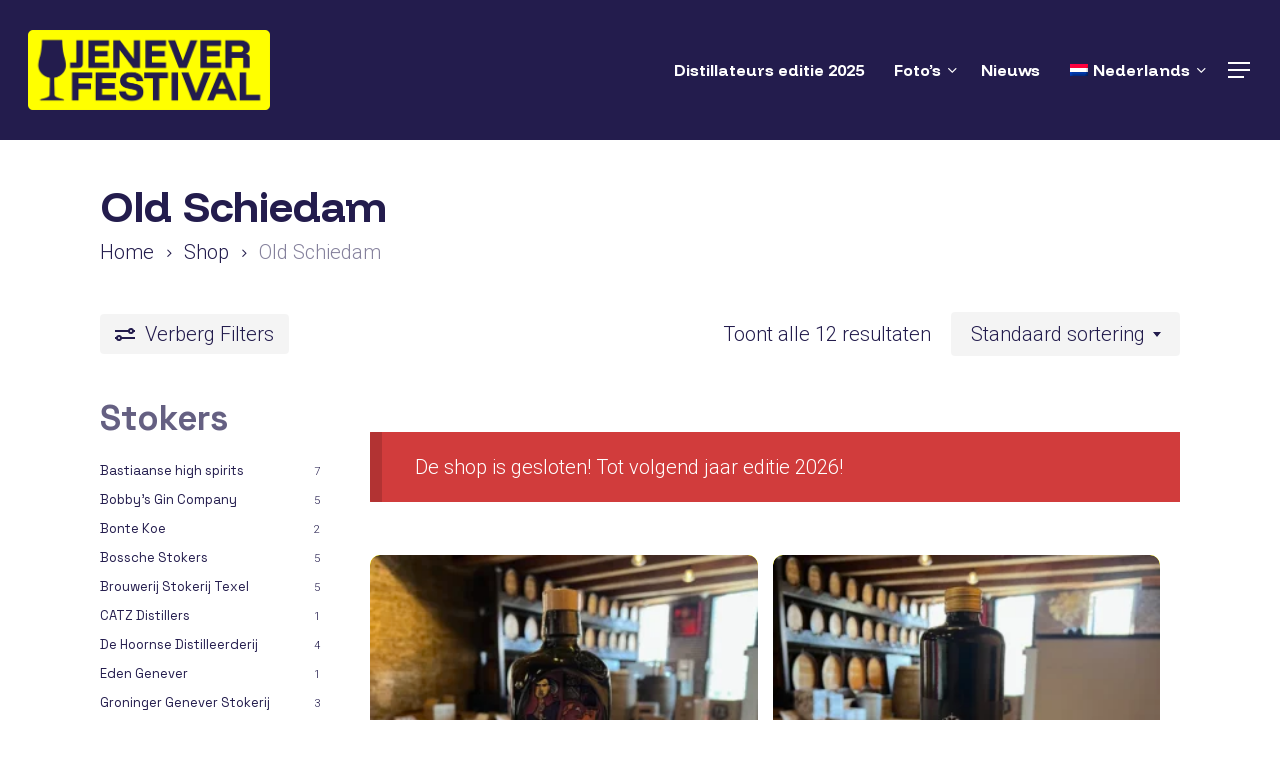

--- FILE ---
content_type: text/html; charset=UTF-8
request_url: https://jeneverfestival.nl/producten/old-schiedam/
body_size: 22015
content:
<!doctype html>
<html lang="nl-NL" class="no-js">
<head>
	<meta charset="UTF-8">
	<meta name="viewport" content="width=device-width, initial-scale=1, maximum-scale=1, user-scalable=0" /><meta name='robots' content='index, follow, max-image-preview:large, max-snippet:-1, max-video-preview:-1' />
<link rel="alternate" hreflang="nl" href="https://jeneverfestival.nl/producten/old-schiedam/" />
<link rel="alternate" hreflang="en" href="https://jeneverfestival.nl/en/producten/old-schiedam-en/" />
<link rel="alternate" hreflang="x-default" href="https://jeneverfestival.nl/producten/old-schiedam/" />

	<!-- This site is optimized with the Yoast SEO plugin v24.8.1 - https://yoast.com/wordpress/plugins/seo/ -->
	<title>Old Schiedam Archieven - Het Jeneverfestival</title><link rel="preload" data-rocket-preload as="style" href="https://fonts.googleapis.com/css?family=Funnel%20Display%3A700%2C500%2C400%7CRoboto%3A300%7CSpace%20Grotesk%3A700%2C400&#038;display=swap" /><link rel="stylesheet" href="https://fonts.googleapis.com/css?family=Funnel%20Display%3A700%2C500%2C400%7CRoboto%3A300%7CSpace%20Grotesk%3A700%2C400&#038;display=swap" media="print" onload="this.media='all'" /><noscript><link rel="stylesheet" href="https://fonts.googleapis.com/css?family=Funnel%20Display%3A700%2C500%2C400%7CRoboto%3A300%7CSpace%20Grotesk%3A700%2C400&#038;display=swap" /></noscript>
	<link rel="canonical" href="https://jeneverfestival.nl/producten/old-schiedam/" />
	<meta property="og:locale" content="nl_NL" />
	<meta property="og:type" content="article" />
	<meta property="og:title" content="Old Schiedam Archieven - Het Jeneverfestival" />
	<meta property="og:url" content="https://jeneverfestival.nl/producten/old-schiedam/" />
	<meta property="og:site_name" content="Het Jeneverfestival" />
	<meta name="twitter:card" content="summary_large_image" />
	<script type="application/ld+json" class="yoast-schema-graph">{"@context":"https://schema.org","@graph":[{"@type":"CollectionPage","@id":"https://jeneverfestival.nl/producten/old-schiedam/","url":"https://jeneverfestival.nl/producten/old-schiedam/","name":"Old Schiedam Archieven - Het Jeneverfestival","isPartOf":{"@id":"https://jeneverfestival.nl/#website"},"primaryImageOfPage":{"@id":"https://jeneverfestival.nl/producten/old-schiedam/#primaryimage"},"image":{"@id":"https://jeneverfestival.nl/producten/old-schiedam/#primaryimage"},"thumbnailUrl":"https://bunny-wp-pullzone-v5mqprhtsw.b-cdn.net/wp-content/uploads/2025/03/banderswijnpie.webp","breadcrumb":{"@id":"https://jeneverfestival.nl/producten/old-schiedam/#breadcrumb"},"inLanguage":"nl-NL"},{"@type":"ImageObject","inLanguage":"nl-NL","@id":"https://jeneverfestival.nl/producten/old-schiedam/#primaryimage","url":"https://bunny-wp-pullzone-v5mqprhtsw.b-cdn.net/wp-content/uploads/2025/03/banderswijnpie.webp","contentUrl":"https://bunny-wp-pullzone-v5mqprhtsw.b-cdn.net/wp-content/uploads/2025/03/banderswijnpie.webp","width":1000,"height":1000},{"@type":"BreadcrumbList","@id":"https://jeneverfestival.nl/producten/old-schiedam/#breadcrumb","itemListElement":[{"@type":"ListItem","position":1,"name":"Home","item":"https://jeneverfestival.nl/"},{"@type":"ListItem","position":2,"name":"Old Schiedam"}]},{"@type":"WebSite","@id":"https://jeneverfestival.nl/#website","url":"https://jeneverfestival.nl/","name":"Jeneverfestival","description":"Kijken, proeven, kopen","publisher":{"@id":"https://jeneverfestival.nl/#organization"},"potentialAction":[{"@type":"SearchAction","target":{"@type":"EntryPoint","urlTemplate":"https://jeneverfestival.nl/?s={search_term_string}"},"query-input":{"@type":"PropertyValueSpecification","valueRequired":true,"valueName":"search_term_string"}}],"inLanguage":"nl-NL"},{"@type":"Organization","@id":"https://jeneverfestival.nl/#organization","name":"Jeneverfestival","url":"https://jeneverfestival.nl/","logo":{"@type":"ImageObject","inLanguage":"nl-NL","@id":"https://jeneverfestival.nl/#/schema/logo/image/","url":"https://bunny-wp-pullzone-v5mqprhtsw.b-cdn.net/wp-content/uploads/2025/01/jeneverfestival.png","contentUrl":"https://bunny-wp-pullzone-v5mqprhtsw.b-cdn.net/wp-content/uploads/2025/01/jeneverfestival.png","width":1000,"height":331,"caption":"Jeneverfestival"},"image":{"@id":"https://jeneverfestival.nl/#/schema/logo/image/"},"sameAs":["https://www.facebook.com/jenevermuseum","http://www.instagram.com/jenevermuseumschiedam/"]}]}</script>
	<!-- / Yoast SEO plugin. -->


<link rel='dns-prefetch' href='//www.googletagmanager.com' />
<link rel='dns-prefetch' href='//fonts.googleapis.com' />
<link href='https://fonts.gstatic.com' crossorigin rel='preconnect' />
<link rel='preconnect' href='https://bunny-wp-pullzone-v5mqprhtsw.b-cdn.net' />
<link rel="alternate" type="application/rss+xml" title="Het Jeneverfestival &raquo; feed" href="https://jeneverfestival.nl/feed/" />
<link rel="alternate" type="application/rss+xml" title="Het Jeneverfestival &raquo; reacties feed" href="https://jeneverfestival.nl/comments/feed/" />
<link rel="alternate" type="application/rss+xml" title="Het Jeneverfestival &raquo; Old Schiedam Categorie feed" href="https://jeneverfestival.nl/producten/old-schiedam/feed/" />
<link rel="preload" href="https://bunny-wp-pullzone-v5mqprhtsw.b-cdn.net/wp-content/themes/salient/css/fonts/icomoon.woff?v=1.6" as="font" type="font/woff" crossorigin="anonymous"><style id="woo-store-vacation-inline-css">
			#woo-store-vacation {
				padding: 0;
			}
			#woo-store-vacation .woocommerce-info {
				text-align:left;
				list-style:none;
				border:none;
				border-left:.6180469716em solid rgba(0,0,0,.15);
				border-radius:2px;
				padding:1em 1.618em;
				margin:1.617924em 0 2.617924em 0;
			}
			#woo-store-vacation .woocommerce-info::before {
				content:none;
			}
			.woo-store-vacation__btn {
				float:right;
				padding:0 0 0 1em;
				background:0 0;
				line-height:1.618;
				margin-left:2em;
				border:none;
				border-left:1px solid rgba(255,255,255,.25)!important;
				border-radius:0;
				box-shadow:none!important;
				text-decoration:none;
			}
				#woo-store-vacation,
				#woo-store-vacation .wc-block-components-notice-banner {
					color:#ffffff !important;
				}
				#woo-store-vacation * {
					color:inherit !important;
				}
				#woo-store-vacation,
				#woo-store-vacation .wc-block-components-notice-banner {
					background-color:#d13c3c !important;
				}
				#woo-store-vacation svg {
					background-color:#922a2a !important;
				}
				#woo-store-vacation .wc-block-components-notice-banner {
					border-color:#922a2a !important;
				}
				#woo-store-vacation * {
					background-color:inherit !important;
				}</style><style id='wp-img-auto-sizes-contain-inline-css' type='text/css'>
img:is([sizes=auto i],[sizes^="auto," i]){contain-intrinsic-size:3000px 1500px}
/*# sourceURL=wp-img-auto-sizes-contain-inline-css */
</style>
<link rel='stylesheet' id='woocommerce-layout-css' href='https://jeneverfestival.nl/wp-content/plugins/woocommerce/assets/css/woocommerce-layout.css?ver=9.8.1' type='text/css' media='all' />
<link rel='stylesheet' id='woocommerce-smallscreen-css' href='https://jeneverfestival.nl/wp-content/plugins/woocommerce/assets/css/woocommerce-smallscreen.css?ver=9.8.1' type='text/css' media='only screen and (max-width: 768px)' />
<link rel='stylesheet' id='woocommerce-general-css' href='https://jeneverfestival.nl/wp-content/plugins/woocommerce/assets/css/woocommerce.css?ver=9.8.1' type='text/css' media='all' />
<style id='woocommerce-inline-inline-css' type='text/css'>
.woocommerce form .form-row .required { visibility: visible; }
/*# sourceURL=woocommerce-inline-inline-css */
</style>
<link rel='stylesheet' id='wpml-menu-item-0-css' href='https://jeneverfestival.nl/wp-content/plugins/sitepress-multilingual-cms/templates/language-switchers/menu-item/style.min.css?ver=1' type='text/css' media='all' />
<link rel='stylesheet' id='brands-styles-css' href='https://jeneverfestival.nl/wp-content/plugins/woocommerce/assets/css/brands.css?ver=9.8.1' type='text/css' media='all' />
<link rel='stylesheet' id='salient-grid-system-css' href='https://bunny-wp-pullzone-v5mqprhtsw.b-cdn.net/wp-content/themes/salient/css/build/grid-system.css?ver=17.1.0' type='text/css' media='all' />
<link rel='stylesheet' id='main-styles-css' href='https://bunny-wp-pullzone-v5mqprhtsw.b-cdn.net/wp-content/themes/salient/css/build/style.css?ver=17.1.0' type='text/css' media='all' />
<link rel='stylesheet' id='nectar-blog-masonry-core-css' href='https://bunny-wp-pullzone-v5mqprhtsw.b-cdn.net/wp-content/themes/salient/css/build/blog/masonry-core.css?ver=17.1.0' type='text/css' media='all' />
<link rel='stylesheet' id='responsive-css' href='https://bunny-wp-pullzone-v5mqprhtsw.b-cdn.net/wp-content/themes/salient/css/build/responsive.css?ver=17.1.0' type='text/css' media='all' />
<link rel='stylesheet' id='nectar-product-style-minimal-css' href='https://bunny-wp-pullzone-v5mqprhtsw.b-cdn.net/wp-content/themes/salient/css/build/third-party/woocommerce/product-style-minimal.css?ver=17.1.0' type='text/css' media='all' />
<link rel='stylesheet' id='woocommerce-css' href='https://bunny-wp-pullzone-v5mqprhtsw.b-cdn.net/wp-content/themes/salient/css/build/woocommerce.css?ver=17.1.0' type='text/css' media='all' />
<link rel='stylesheet' id='select2-css' href='https://jeneverfestival.nl/wp-content/plugins/woocommerce/assets/css/select2.css?ver=9.8.1' type='text/css' media='all' />
<link rel='stylesheet' id='skin-material-css' href='https://bunny-wp-pullzone-v5mqprhtsw.b-cdn.net/wp-content/themes/salient/css/build/skin-material.css?ver=17.1.0' type='text/css' media='all' />
<style id='salient-wp-menu-dynamic-fallback-inline-css' type='text/css'>
#header-outer .nectar-ext-menu-item .image-layer-outer,#header-outer .nectar-ext-menu-item .image-layer,#header-outer .nectar-ext-menu-item .color-overlay,#slide-out-widget-area .nectar-ext-menu-item .image-layer-outer,#slide-out-widget-area .nectar-ext-menu-item .color-overlay,#slide-out-widget-area .nectar-ext-menu-item .image-layer{position:absolute;top:0;left:0;width:100%;height:100%;overflow:hidden;}.nectar-ext-menu-item .inner-content{position:relative;z-index:10;width:100%;}.nectar-ext-menu-item .image-layer{background-size:cover;background-position:center;transition:opacity 0.25s ease 0.1s;}.nectar-ext-menu-item .image-layer video{object-fit:cover;width:100%;height:100%;}#header-outer nav .nectar-ext-menu-item .image-layer:not(.loaded){background-image:none!important;}#header-outer nav .nectar-ext-menu-item .image-layer{opacity:0;}#header-outer nav .nectar-ext-menu-item .image-layer.loaded{opacity:1;}.nectar-ext-menu-item span[class*="inherit-h"] + .menu-item-desc{margin-top:0.4rem;}#mobile-menu .nectar-ext-menu-item .title,#slide-out-widget-area .nectar-ext-menu-item .title,.nectar-ext-menu-item .menu-title-text,.nectar-ext-menu-item .menu-item-desc{position:relative;}.nectar-ext-menu-item .menu-item-desc{display:block;line-height:1.4em;}body #slide-out-widget-area .nectar-ext-menu-item .menu-item-desc{line-height:1.4em;}#mobile-menu .nectar-ext-menu-item .title,#slide-out-widget-area .nectar-ext-menu-item:not(.style-img-above-text) .title,.nectar-ext-menu-item:not(.style-img-above-text) .menu-title-text,.nectar-ext-menu-item:not(.style-img-above-text) .menu-item-desc,.nectar-ext-menu-item:not(.style-img-above-text) i:before,.nectar-ext-menu-item:not(.style-img-above-text) .svg-icon{color:#fff;}#mobile-menu .nectar-ext-menu-item.style-img-above-text .title{color:inherit;}.sf-menu li ul li a .nectar-ext-menu-item .menu-title-text:after{display:none;}.menu-item .widget-area-active[data-margin="default"] > div:not(:last-child){margin-bottom:20px;}.nectar-ext-menu-item__button{display:inline-block;padding-top:2em;}#header-outer nav li:not([class*="current"]) > a .nectar-ext-menu-item .inner-content.has-button .title .menu-title-text{background-image:none;}.nectar-ext-menu-item__button .nectar-cta:not([data-color="transparent"]){margin-top:.8em;margin-bottom:.8em;}.nectar-ext-menu-item .color-overlay{transition:opacity 0.5s cubic-bezier(.15,.75,.5,1);}.nectar-ext-menu-item:hover .hover-zoom-in-slow .image-layer{transform:scale(1.15);transition:transform 4s cubic-bezier(0.1,0.2,.7,1);}.nectar-ext-menu-item:hover .hover-zoom-in-slow .color-overlay{transition:opacity 1.5s cubic-bezier(.15,.75,.5,1);}.nectar-ext-menu-item .hover-zoom-in-slow .image-layer{transition:transform 0.5s cubic-bezier(.15,.75,.5,1);}.nectar-ext-menu-item .hover-zoom-in-slow .color-overlay{transition:opacity 0.5s cubic-bezier(.15,.75,.5,1);}.nectar-ext-menu-item:hover .hover-zoom-in .image-layer{transform:scale(1.12);}.nectar-ext-menu-item .hover-zoom-in .image-layer{transition:transform 0.5s cubic-bezier(.15,.75,.5,1);}.nectar-ext-menu-item{display:flex;text-align:left;}.rtl .nectar-ext-menu-item{text-align:right;}#header-outer .nectar-ext-menu-item.style-img-above-text .image-layer-outer,#slide-out-widget-area .nectar-ext-menu-item.style-img-above-text .image-layer-outer{position:relative;}#header-outer .nectar-ext-menu-item.style-img-above-text,#slide-out-widget-area .nectar-ext-menu-item.style-img-above-text{flex-direction:column;}
/*# sourceURL=salient-wp-menu-dynamic-fallback-inline-css */
</style>
<style id='akismet-widget-style-inline-css' type='text/css'>

			.a-stats {
				--akismet-color-mid-green: #357b49;
				--akismet-color-white: #fff;
				--akismet-color-light-grey: #f6f7f7;

				max-width: 350px;
				width: auto;
			}

			.a-stats * {
				all: unset;
				box-sizing: border-box;
			}

			.a-stats strong {
				font-weight: 600;
			}

			.a-stats a.a-stats__link,
			.a-stats a.a-stats__link:visited,
			.a-stats a.a-stats__link:active {
				background: var(--akismet-color-mid-green);
				border: none;
				box-shadow: none;
				border-radius: 8px;
				color: var(--akismet-color-white);
				cursor: pointer;
				display: block;
				font-family: -apple-system, BlinkMacSystemFont, 'Segoe UI', 'Roboto', 'Oxygen-Sans', 'Ubuntu', 'Cantarell', 'Helvetica Neue', sans-serif;
				font-weight: 500;
				padding: 12px;
				text-align: center;
				text-decoration: none;
				transition: all 0.2s ease;
			}

			/* Extra specificity to deal with TwentyTwentyOne focus style */
			.widget .a-stats a.a-stats__link:focus {
				background: var(--akismet-color-mid-green);
				color: var(--akismet-color-white);
				text-decoration: none;
			}

			.a-stats a.a-stats__link:hover {
				filter: brightness(110%);
				box-shadow: 0 4px 12px rgba(0, 0, 0, 0.06), 0 0 2px rgba(0, 0, 0, 0.16);
			}

			.a-stats .count {
				color: var(--akismet-color-white);
				display: block;
				font-size: 1.5em;
				line-height: 1.4;
				padding: 0 13px;
				white-space: nowrap;
			}
		
/*# sourceURL=akismet-widget-style-inline-css */
</style>
<link rel='stylesheet' id='dynamic-css-css' href='https://bunny-wp-pullzone-v5mqprhtsw.b-cdn.net/wp-content/themes/salient/css/salient-dynamic-styles.css?ver=27376' type='text/css' media='all' />
<style id='dynamic-css-inline-css' type='text/css'>
#header-space{background-color:#ffffff}@media only screen and (min-width:1000px){body #ajax-content-wrap.no-scroll{min-height:calc(100vh - 140px);height:calc(100vh - 140px)!important;}}@media only screen and (min-width:1000px){#page-header-wrap.fullscreen-header,#page-header-wrap.fullscreen-header #page-header-bg,html:not(.nectar-box-roll-loaded) .nectar-box-roll > #page-header-bg.fullscreen-header,.nectar_fullscreen_zoom_recent_projects,#nectar_fullscreen_rows:not(.afterLoaded) > div{height:calc(100vh - 139px);}.wpb_row.vc_row-o-full-height.top-level,.wpb_row.vc_row-o-full-height.top-level > .col.span_12{min-height:calc(100vh - 139px);}html:not(.nectar-box-roll-loaded) .nectar-box-roll > #page-header-bg.fullscreen-header{top:140px;}.nectar-slider-wrap[data-fullscreen="true"]:not(.loaded),.nectar-slider-wrap[data-fullscreen="true"]:not(.loaded) .swiper-container{height:calc(100vh - 138px)!important;}.admin-bar .nectar-slider-wrap[data-fullscreen="true"]:not(.loaded),.admin-bar .nectar-slider-wrap[data-fullscreen="true"]:not(.loaded) .swiper-container{height:calc(100vh - 138px - 32px)!important;}}.admin-bar[class*="page-template-template-no-header"] .wpb_row.vc_row-o-full-height.top-level,.admin-bar[class*="page-template-template-no-header"] .wpb_row.vc_row-o-full-height.top-level > .col.span_12{min-height:calc(100vh - 32px);}body[class*="page-template-template-no-header"] .wpb_row.vc_row-o-full-height.top-level,body[class*="page-template-template-no-header"] .wpb_row.vc_row-o-full-height.top-level > .col.span_12{min-height:100vh;}@media only screen and (max-width:999px){.using-mobile-browser #nectar_fullscreen_rows:not(.afterLoaded):not([data-mobile-disable="on"]) > div{height:calc(100vh - 111px);}.using-mobile-browser .wpb_row.vc_row-o-full-height.top-level,.using-mobile-browser .wpb_row.vc_row-o-full-height.top-level > .col.span_12,[data-permanent-transparent="1"].using-mobile-browser .wpb_row.vc_row-o-full-height.top-level,[data-permanent-transparent="1"].using-mobile-browser .wpb_row.vc_row-o-full-height.top-level > .col.span_12{min-height:calc(100vh - 111px);}html:not(.nectar-box-roll-loaded) .nectar-box-roll > #page-header-bg.fullscreen-header,.nectar_fullscreen_zoom_recent_projects,.nectar-slider-wrap[data-fullscreen="true"]:not(.loaded),.nectar-slider-wrap[data-fullscreen="true"]:not(.loaded) .swiper-container,#nectar_fullscreen_rows:not(.afterLoaded):not([data-mobile-disable="on"]) > div{height:calc(100vh - 58px);}.wpb_row.vc_row-o-full-height.top-level,.wpb_row.vc_row-o-full-height.top-level > .col.span_12{min-height:calc(100vh - 58px);}body[data-transparent-header="false"] #ajax-content-wrap.no-scroll{min-height:calc(100vh - 58px);height:calc(100vh - 58px);}}.post-type-archive-product.woocommerce .container-wrap,.tax-product_cat.woocommerce .container-wrap{background-color:#ffffff;}.woocommerce.single-product #single-meta{position:relative!important;top:0!important;margin:0;left:8px;height:auto;}.woocommerce.single-product #single-meta:after{display:block;content:" ";clear:both;height:1px;}.woocommerce ul.products li.product.material,.woocommerce-page ul.products li.product.material{background-color:#f2f2f2;}.woocommerce ul.products li.product.minimal .product-wrap,.woocommerce ul.products li.product.minimal .background-color-expand,.woocommerce-page ul.products li.product.minimal .product-wrap,.woocommerce-page ul.products li.product.minimal .background-color-expand{background-color:#ffff00;}.wpb_column[data-cfc="true"] h1,.wpb_column[data-cfc="true"] h2,.wpb_column[data-cfc="true"] h3,.wpb_column[data-cfc="true"] h4,.wpb_column[data-cfc="true"] h5,.wpb_column[data-cfc="true"] h6,.wpb_column[data-cfc="true"] p{color:inherit}.img-with-aniamtion-wrap.custom-width-100px .inner{max-width:100px;}#ajax-content-wrap .nectar-responsive-text *,body .nectar-responsive-text *{margin-bottom:0;color:inherit;}#ajax-content-wrap .nectar-responsive-text[class*="font_size"] *,body .nectar-responsive-text[class*="font_size"] *{font-size:inherit;line-height:inherit;}.nectar-responsive-text.nectar-link-underline-effect a{text-decoration:none;}.nectar-responsive-text[data-inherit-heading-family] > *{font-family:inherit;font-weight:inherit;font-size:inherit;line-height:inherit;text-transform:inherit;letter-spacing:inherit;}@media only screen,print{#ajax-content-wrap .font_size_desktop_40px.nectar-responsive-text,.font_size_desktop_40px.nectar-responsive-text{font-size:40px;}}@media only screen,print{#ajax-content-wrap .font_size_desktop_40px.nectar-responsive-text,.font_size_desktop_40px.nectar-responsive-text,#header-outer .font_size_desktop_40px.nectar-responsive-text{font-size:40px;}}#ajax-content-wrap .font_line_height_0-8.nectar-responsive-text,body .font_line_height_0-8.nectar-responsive-text{line-height:0.8;}@media only screen,print{#ajax-content-wrap .font_size_desktop_35px.nectar-responsive-text,.font_size_desktop_35px.nectar-responsive-text{font-size:35px;}}@media only screen,print{#ajax-content-wrap .font_size_desktop_35px.nectar-responsive-text,.font_size_desktop_35px.nectar-responsive-text,#header-outer .font_size_desktop_35px.nectar-responsive-text{font-size:35px;}}@media only screen and (max-width:690px){html #ajax-content-wrap .font_size_phone_18px.nectar-responsive-text,html .font_size_phone_18px.nectar-responsive-text{font-size:18px;}}@media only screen and (max-width:690px){html #ajax-content-wrap .container-wrap .font_size_phone_18px.nectar-responsive-text,html .container-wrap .font_size_phone_18px.nectar-responsive-text,html #header-outer .font_size_phone_18px.nectar-responsive-text{font-size:18px;}}@media only screen,print{#ajax-content-wrap .font_size_desktop_15px.nectar-responsive-text,.font_size_desktop_15px.nectar-responsive-text{font-size:15px;}}@media only screen,print{#ajax-content-wrap .font_size_desktop_15px.nectar-responsive-text,.font_size_desktop_15px.nectar-responsive-text,#header-outer .font_size_desktop_15px.nectar-responsive-text{font-size:15px;}}@media only screen and (max-width:999px){body .vc_row-fluid:not(.full-width-content) > .span_12 .vc_col-sm-2:not(:last-child):not([class*="vc_col-xs-"]){margin-bottom:25px;}}@media only screen and (min-width :691px) and (max-width :999px){body .vc_col-sm-2{width:31.2%;margin-left:3.1%;}body .full-width-content .vc_col-sm-2{width:33.3%;margin-left:0;}.vc_row-fluid .vc_col-sm-2[class*="vc_col-sm-"]:first-child:not([class*="offset"]),.vc_row-fluid .vc_col-sm-2[class*="vc_col-sm-"]:nth-child(3n+4):not([class*="offset"]){margin-left:0;}}@media only screen and (max-width :690px){body .vc_row-fluid .vc_col-sm-2:not([class*="vc_col-xs"]),body .vc_row-fluid.full-width-content .vc_col-sm-2:not([class*="vc_col-xs"]){width:50%;}.vc_row-fluid .vc_col-sm-2[class*="vc_col-sm-"]:first-child:not([class*="offset"]),.vc_row-fluid .vc_col-sm-2[class*="vc_col-sm-"]:nth-child(2n+3):not([class*="offset"]){margin-left:0;}}@media only screen and (max-width:999px){body .wpb_column.force-tablet-text-align-left,body .wpb_column.force-tablet-text-align-left .col{text-align:left!important;}body .wpb_column.force-tablet-text-align-right,body .wpb_column.force-tablet-text-align-right .col{text-align:right!important;}body .wpb_column.force-tablet-text-align-center,body .wpb_column.force-tablet-text-align-center .col,body .wpb_column.force-tablet-text-align-center .vc_custom_heading,body .wpb_column.force-tablet-text-align-center .nectar-cta{text-align:center!important;}.wpb_column.force-tablet-text-align-center .img-with-aniamtion-wrap img{display:inline-block;}}@media only screen and (max-width:999px){.vc_row.bottom_padding_tablet_6pct{padding-bottom:6%!important;}}@media only screen and (max-width:999px){.vc_row.top_padding_tablet_6pct{padding-top:6%!important;}}@media only screen and (max-width:690px){html body .wpb_column.force-phone-text-align-left,html body .wpb_column.force-phone-text-align-left .col{text-align:left!important;}html body .wpb_column.force-phone-text-align-right,html body .wpb_column.force-phone-text-align-right .col{text-align:right!important;}html body .wpb_column.force-phone-text-align-center,html body .wpb_column.force-phone-text-align-center .col,html body .wpb_column.force-phone-text-align-center .vc_custom_heading,html body .wpb_column.force-phone-text-align-center .nectar-cta{text-align:center!important;}.wpb_column.force-phone-text-align-center .img-with-aniamtion-wrap img{display:inline-block;}}.screen-reader-text,.nectar-skip-to-content:not(:focus){border:0;clip:rect(1px,1px,1px,1px);clip-path:inset(50%);height:1px;margin:-1px;overflow:hidden;padding:0;position:absolute!important;width:1px;word-wrap:normal!important;}.row .col img:not([srcset]){width:auto;}.row .col img.img-with-animation.nectar-lazy:not([srcset]){width:100%;}
/*# sourceURL=dynamic-css-inline-css */
</style>

<script type="text/javascript" id="wpml-cookie-js-extra">
/* <![CDATA[ */
var wpml_cookies = {"wp-wpml_current_language":{"value":"nl","expires":1,"path":"/"}};
var wpml_cookies = {"wp-wpml_current_language":{"value":"nl","expires":1,"path":"/"}};
//# sourceURL=wpml-cookie-js-extra
/* ]]> */
</script>
<script type="text/javascript" src="https://jeneverfestival.nl/wp-content/plugins/sitepress-multilingual-cms/res/js/cookies/language-cookie.js?ver=473900" id="wpml-cookie-js" defer="defer" data-wp-strategy="defer"></script>
<script type="text/javascript" src="https://bunny-wp-pullzone-v5mqprhtsw.b-cdn.net/wp-includes/js/jquery/jquery.min.js?ver=3.7.1" id="jquery-core-js"></script>
<script type="text/javascript" src="https://bunny-wp-pullzone-v5mqprhtsw.b-cdn.net/wp-includes/js/jquery/jquery-migrate.min.js?ver=3.4.1" id="jquery-migrate-js"></script>
<script type="text/javascript" src="https://jeneverfestival.nl/wp-content/plugins/woocommerce/assets/js/jquery-blockui/jquery.blockUI.min.js?ver=2.7.0-wc.9.8.1" id="jquery-blockui-js" defer="defer" data-wp-strategy="defer"></script>
<script type="text/javascript" id="wc-add-to-cart-js-extra">
/* <![CDATA[ */
var wc_add_to_cart_params = {"ajax_url":"/wp-admin/admin-ajax.php","wc_ajax_url":"/?wc-ajax=%%endpoint%%","i18n_view_cart":"Bekijk bestelling","cart_url":"https://jeneverfestival.nl/bestelling/","is_cart":"","cart_redirect_after_add":"yes"};
//# sourceURL=wc-add-to-cart-js-extra
/* ]]> */
</script>
<script type="text/javascript" src="https://jeneverfestival.nl/wp-content/plugins/woocommerce/assets/js/frontend/add-to-cart.min.js?ver=9.8.1" id="wc-add-to-cart-js" defer="defer" data-wp-strategy="defer"></script>
<script type="text/javascript" src="https://jeneverfestival.nl/wp-content/plugins/woocommerce/assets/js/js-cookie/js.cookie.min.js?ver=2.1.4-wc.9.8.1" id="js-cookie-js" defer="defer" data-wp-strategy="defer"></script>
<script type="text/javascript" id="woocommerce-js-extra">
/* <![CDATA[ */
var woocommerce_params = {"ajax_url":"/wp-admin/admin-ajax.php","wc_ajax_url":"/?wc-ajax=%%endpoint%%","i18n_password_show":"Wachtwoord weergeven","i18n_password_hide":"Wachtwoord verbergen"};
//# sourceURL=woocommerce-js-extra
/* ]]> */
</script>
<script type="text/javascript" src="https://jeneverfestival.nl/wp-content/plugins/woocommerce/assets/js/frontend/woocommerce.min.js?ver=9.8.1" id="woocommerce-js" defer="defer" data-wp-strategy="defer"></script>
<script type="text/javascript" id="nectar-product-filters-display-js-extra">
/* <![CDATA[ */
var nectarProductFilterOptions = {"startingState":"open"};
//# sourceURL=nectar-product-filters-display-js-extra
/* ]]> */
</script>
<script type="text/javascript" src="https://bunny-wp-pullzone-v5mqprhtsw.b-cdn.net/wp-content/themes/salient/js/build/nectar-product-filters-display.js?ver=17.1.0" id="nectar-product-filters-display-js"></script>

<!-- Google tag (gtag.js) snippet toegevoegd door Site Kit -->
<!-- Google Analytics snippet toegevoegd door Site Kit -->
<script type="text/javascript" src="https://www.googletagmanager.com/gtag/js?id=G-2M8051XCSZ" id="google_gtagjs-js" async></script>
<script type="text/javascript" id="google_gtagjs-js-after">
/* <![CDATA[ */
window.dataLayer = window.dataLayer || [];function gtag(){dataLayer.push(arguments);}
gtag("set","linker",{"domains":["jeneverfestival.nl"]});
gtag("js", new Date());
gtag("set", "developer_id.dZTNiMT", true);
gtag("config", "G-2M8051XCSZ");
//# sourceURL=google_gtagjs-js-after
/* ]]> */
</script>
<script></script><link rel="https://api.w.org/" href="https://jeneverfestival.nl/wp-json/" /><link rel="alternate" title="JSON" type="application/json" href="https://jeneverfestival.nl/wp-json/wp/v2/product_cat/212" /><link rel="EditURI" type="application/rsd+xml" title="RSD" href="https://jeneverfestival.nl/xmlrpc.php?rsd" />
<meta name="generator" content="WordPress 6.9" />
<meta name="generator" content="WooCommerce 9.8.1" />
<meta name="generator" content="WPML ver:4.7.3 stt:37,1;" />
<meta name="generator" content="Site Kit by Google 1.170.0" /><script type="text/javascript"> var root = document.getElementsByTagName( "html" )[0]; root.setAttribute( "class", "js" ); </script>	<noscript><style>.woocommerce-product-gallery{ opacity: 1 !important; }</style></noscript>
	<meta name="generator" content="Powered by WPBakery Page Builder - drag and drop page builder for WordPress."/>
<link rel="icon" href="https://bunny-wp-pullzone-v5mqprhtsw.b-cdn.net/wp-content/uploads/2025/01/cropped-picto-Jeneverfestival-32x32.png" sizes="32x32" />
<link rel="icon" href="https://bunny-wp-pullzone-v5mqprhtsw.b-cdn.net/wp-content/uploads/2025/01/cropped-picto-Jeneverfestival-192x192.png" sizes="192x192" />
<link rel="apple-touch-icon" href="https://bunny-wp-pullzone-v5mqprhtsw.b-cdn.net/wp-content/uploads/2025/01/cropped-picto-Jeneverfestival-180x180.png" />
<meta name="msapplication-TileImage" content="https://bunny-wp-pullzone-v5mqprhtsw.b-cdn.net/wp-content/uploads/2025/01/cropped-picto-Jeneverfestival-270x270.png" />
		<style type="text/css" id="wp-custom-css">
			#footer-outer .widget_shopping_cart .cart_list a, #header-outer .widget_shopping_cart .cart_list a, .nectar-slide-in-cart .widget_shopping_cart .cart_list a {
    font-family: 'Roboto'!important;
}

.woocommerce table.order-review .order-total td, .woocommerce table.order-review th {
font-family: 'Roboto'!important;
	color: #0f3240 !important;	
}
.woocommerce-page table.shop_table tfoot th {
font-family: 'Roboto'!important;	
}

.woocommerce-page table.shop_table tfoot td{
font-family: 'Roboto'!important;	}

#ship-to-different-address{display: none;}

body .gform_wrapper .top_label .gfield_label{font-size: 18px;}

		</style>
		<noscript><style> .wpb_animate_when_almost_visible { opacity: 1; }</style></noscript><link rel='stylesheet' id='wc-blocks-style-css' href='https://jeneverfestival.nl/wp-content/plugins/woocommerce/assets/client/blocks/wc-blocks.css?ver=wc-9.8.1' type='text/css' media='all' />
<style id='global-styles-inline-css' type='text/css'>
:root{--wp--preset--aspect-ratio--square: 1;--wp--preset--aspect-ratio--4-3: 4/3;--wp--preset--aspect-ratio--3-4: 3/4;--wp--preset--aspect-ratio--3-2: 3/2;--wp--preset--aspect-ratio--2-3: 2/3;--wp--preset--aspect-ratio--16-9: 16/9;--wp--preset--aspect-ratio--9-16: 9/16;--wp--preset--color--black: #000000;--wp--preset--color--cyan-bluish-gray: #abb8c3;--wp--preset--color--white: #ffffff;--wp--preset--color--pale-pink: #f78da7;--wp--preset--color--vivid-red: #cf2e2e;--wp--preset--color--luminous-vivid-orange: #ff6900;--wp--preset--color--luminous-vivid-amber: #fcb900;--wp--preset--color--light-green-cyan: #7bdcb5;--wp--preset--color--vivid-green-cyan: #00d084;--wp--preset--color--pale-cyan-blue: #8ed1fc;--wp--preset--color--vivid-cyan-blue: #0693e3;--wp--preset--color--vivid-purple: #9b51e0;--wp--preset--gradient--vivid-cyan-blue-to-vivid-purple: linear-gradient(135deg,rgb(6,147,227) 0%,rgb(155,81,224) 100%);--wp--preset--gradient--light-green-cyan-to-vivid-green-cyan: linear-gradient(135deg,rgb(122,220,180) 0%,rgb(0,208,130) 100%);--wp--preset--gradient--luminous-vivid-amber-to-luminous-vivid-orange: linear-gradient(135deg,rgb(252,185,0) 0%,rgb(255,105,0) 100%);--wp--preset--gradient--luminous-vivid-orange-to-vivid-red: linear-gradient(135deg,rgb(255,105,0) 0%,rgb(207,46,46) 100%);--wp--preset--gradient--very-light-gray-to-cyan-bluish-gray: linear-gradient(135deg,rgb(238,238,238) 0%,rgb(169,184,195) 100%);--wp--preset--gradient--cool-to-warm-spectrum: linear-gradient(135deg,rgb(74,234,220) 0%,rgb(151,120,209) 20%,rgb(207,42,186) 40%,rgb(238,44,130) 60%,rgb(251,105,98) 80%,rgb(254,248,76) 100%);--wp--preset--gradient--blush-light-purple: linear-gradient(135deg,rgb(255,206,236) 0%,rgb(152,150,240) 100%);--wp--preset--gradient--blush-bordeaux: linear-gradient(135deg,rgb(254,205,165) 0%,rgb(254,45,45) 50%,rgb(107,0,62) 100%);--wp--preset--gradient--luminous-dusk: linear-gradient(135deg,rgb(255,203,112) 0%,rgb(199,81,192) 50%,rgb(65,88,208) 100%);--wp--preset--gradient--pale-ocean: linear-gradient(135deg,rgb(255,245,203) 0%,rgb(182,227,212) 50%,rgb(51,167,181) 100%);--wp--preset--gradient--electric-grass: linear-gradient(135deg,rgb(202,248,128) 0%,rgb(113,206,126) 100%);--wp--preset--gradient--midnight: linear-gradient(135deg,rgb(2,3,129) 0%,rgb(40,116,252) 100%);--wp--preset--font-size--small: 13px;--wp--preset--font-size--medium: 20px;--wp--preset--font-size--large: 36px;--wp--preset--font-size--x-large: 42px;--wp--preset--spacing--20: 0.44rem;--wp--preset--spacing--30: 0.67rem;--wp--preset--spacing--40: 1rem;--wp--preset--spacing--50: 1.5rem;--wp--preset--spacing--60: 2.25rem;--wp--preset--spacing--70: 3.38rem;--wp--preset--spacing--80: 5.06rem;--wp--preset--shadow--natural: 6px 6px 9px rgba(0, 0, 0, 0.2);--wp--preset--shadow--deep: 12px 12px 50px rgba(0, 0, 0, 0.4);--wp--preset--shadow--sharp: 6px 6px 0px rgba(0, 0, 0, 0.2);--wp--preset--shadow--outlined: 6px 6px 0px -3px rgb(255, 255, 255), 6px 6px rgb(0, 0, 0);--wp--preset--shadow--crisp: 6px 6px 0px rgb(0, 0, 0);}:root { --wp--style--global--content-size: 1300px;--wp--style--global--wide-size: 1300px; }:where(body) { margin: 0; }.wp-site-blocks > .alignleft { float: left; margin-right: 2em; }.wp-site-blocks > .alignright { float: right; margin-left: 2em; }.wp-site-blocks > .aligncenter { justify-content: center; margin-left: auto; margin-right: auto; }:where(.is-layout-flex){gap: 0.5em;}:where(.is-layout-grid){gap: 0.5em;}.is-layout-flow > .alignleft{float: left;margin-inline-start: 0;margin-inline-end: 2em;}.is-layout-flow > .alignright{float: right;margin-inline-start: 2em;margin-inline-end: 0;}.is-layout-flow > .aligncenter{margin-left: auto !important;margin-right: auto !important;}.is-layout-constrained > .alignleft{float: left;margin-inline-start: 0;margin-inline-end: 2em;}.is-layout-constrained > .alignright{float: right;margin-inline-start: 2em;margin-inline-end: 0;}.is-layout-constrained > .aligncenter{margin-left: auto !important;margin-right: auto !important;}.is-layout-constrained > :where(:not(.alignleft):not(.alignright):not(.alignfull)){max-width: var(--wp--style--global--content-size);margin-left: auto !important;margin-right: auto !important;}.is-layout-constrained > .alignwide{max-width: var(--wp--style--global--wide-size);}body .is-layout-flex{display: flex;}.is-layout-flex{flex-wrap: wrap;align-items: center;}.is-layout-flex > :is(*, div){margin: 0;}body .is-layout-grid{display: grid;}.is-layout-grid > :is(*, div){margin: 0;}body{padding-top: 0px;padding-right: 0px;padding-bottom: 0px;padding-left: 0px;}:root :where(.wp-element-button, .wp-block-button__link){background-color: #32373c;border-width: 0;color: #fff;font-family: inherit;font-size: inherit;font-style: inherit;font-weight: inherit;letter-spacing: inherit;line-height: inherit;padding-top: calc(0.667em + 2px);padding-right: calc(1.333em + 2px);padding-bottom: calc(0.667em + 2px);padding-left: calc(1.333em + 2px);text-decoration: none;text-transform: inherit;}.has-black-color{color: var(--wp--preset--color--black) !important;}.has-cyan-bluish-gray-color{color: var(--wp--preset--color--cyan-bluish-gray) !important;}.has-white-color{color: var(--wp--preset--color--white) !important;}.has-pale-pink-color{color: var(--wp--preset--color--pale-pink) !important;}.has-vivid-red-color{color: var(--wp--preset--color--vivid-red) !important;}.has-luminous-vivid-orange-color{color: var(--wp--preset--color--luminous-vivid-orange) !important;}.has-luminous-vivid-amber-color{color: var(--wp--preset--color--luminous-vivid-amber) !important;}.has-light-green-cyan-color{color: var(--wp--preset--color--light-green-cyan) !important;}.has-vivid-green-cyan-color{color: var(--wp--preset--color--vivid-green-cyan) !important;}.has-pale-cyan-blue-color{color: var(--wp--preset--color--pale-cyan-blue) !important;}.has-vivid-cyan-blue-color{color: var(--wp--preset--color--vivid-cyan-blue) !important;}.has-vivid-purple-color{color: var(--wp--preset--color--vivid-purple) !important;}.has-black-background-color{background-color: var(--wp--preset--color--black) !important;}.has-cyan-bluish-gray-background-color{background-color: var(--wp--preset--color--cyan-bluish-gray) !important;}.has-white-background-color{background-color: var(--wp--preset--color--white) !important;}.has-pale-pink-background-color{background-color: var(--wp--preset--color--pale-pink) !important;}.has-vivid-red-background-color{background-color: var(--wp--preset--color--vivid-red) !important;}.has-luminous-vivid-orange-background-color{background-color: var(--wp--preset--color--luminous-vivid-orange) !important;}.has-luminous-vivid-amber-background-color{background-color: var(--wp--preset--color--luminous-vivid-amber) !important;}.has-light-green-cyan-background-color{background-color: var(--wp--preset--color--light-green-cyan) !important;}.has-vivid-green-cyan-background-color{background-color: var(--wp--preset--color--vivid-green-cyan) !important;}.has-pale-cyan-blue-background-color{background-color: var(--wp--preset--color--pale-cyan-blue) !important;}.has-vivid-cyan-blue-background-color{background-color: var(--wp--preset--color--vivid-cyan-blue) !important;}.has-vivid-purple-background-color{background-color: var(--wp--preset--color--vivid-purple) !important;}.has-black-border-color{border-color: var(--wp--preset--color--black) !important;}.has-cyan-bluish-gray-border-color{border-color: var(--wp--preset--color--cyan-bluish-gray) !important;}.has-white-border-color{border-color: var(--wp--preset--color--white) !important;}.has-pale-pink-border-color{border-color: var(--wp--preset--color--pale-pink) !important;}.has-vivid-red-border-color{border-color: var(--wp--preset--color--vivid-red) !important;}.has-luminous-vivid-orange-border-color{border-color: var(--wp--preset--color--luminous-vivid-orange) !important;}.has-luminous-vivid-amber-border-color{border-color: var(--wp--preset--color--luminous-vivid-amber) !important;}.has-light-green-cyan-border-color{border-color: var(--wp--preset--color--light-green-cyan) !important;}.has-vivid-green-cyan-border-color{border-color: var(--wp--preset--color--vivid-green-cyan) !important;}.has-pale-cyan-blue-border-color{border-color: var(--wp--preset--color--pale-cyan-blue) !important;}.has-vivid-cyan-blue-border-color{border-color: var(--wp--preset--color--vivid-cyan-blue) !important;}.has-vivid-purple-border-color{border-color: var(--wp--preset--color--vivid-purple) !important;}.has-vivid-cyan-blue-to-vivid-purple-gradient-background{background: var(--wp--preset--gradient--vivid-cyan-blue-to-vivid-purple) !important;}.has-light-green-cyan-to-vivid-green-cyan-gradient-background{background: var(--wp--preset--gradient--light-green-cyan-to-vivid-green-cyan) !important;}.has-luminous-vivid-amber-to-luminous-vivid-orange-gradient-background{background: var(--wp--preset--gradient--luminous-vivid-amber-to-luminous-vivid-orange) !important;}.has-luminous-vivid-orange-to-vivid-red-gradient-background{background: var(--wp--preset--gradient--luminous-vivid-orange-to-vivid-red) !important;}.has-very-light-gray-to-cyan-bluish-gray-gradient-background{background: var(--wp--preset--gradient--very-light-gray-to-cyan-bluish-gray) !important;}.has-cool-to-warm-spectrum-gradient-background{background: var(--wp--preset--gradient--cool-to-warm-spectrum) !important;}.has-blush-light-purple-gradient-background{background: var(--wp--preset--gradient--blush-light-purple) !important;}.has-blush-bordeaux-gradient-background{background: var(--wp--preset--gradient--blush-bordeaux) !important;}.has-luminous-dusk-gradient-background{background: var(--wp--preset--gradient--luminous-dusk) !important;}.has-pale-ocean-gradient-background{background: var(--wp--preset--gradient--pale-ocean) !important;}.has-electric-grass-gradient-background{background: var(--wp--preset--gradient--electric-grass) !important;}.has-midnight-gradient-background{background: var(--wp--preset--gradient--midnight) !important;}.has-small-font-size{font-size: var(--wp--preset--font-size--small) !important;}.has-medium-font-size{font-size: var(--wp--preset--font-size--medium) !important;}.has-large-font-size{font-size: var(--wp--preset--font-size--large) !important;}.has-x-large-font-size{font-size: var(--wp--preset--font-size--x-large) !important;}
/*# sourceURL=global-styles-inline-css */
</style>
<link rel='stylesheet' id='js_composer_front-css' href='https://bunny-wp-pullzone-v5mqprhtsw.b-cdn.net/wp-content/themes/salient/css/build/plugins/js_composer.css?ver=17.1.0' type='text/css' media='all' />
<link data-pagespeed-no-defer data-nowprocket data-wpacu-skip data-no-optimize data-noptimize rel='stylesheet' id='main-styles-non-critical-css' href='https://bunny-wp-pullzone-v5mqprhtsw.b-cdn.net/wp-content/themes/salient/css/build/style-non-critical.css?ver=17.1.0' type='text/css' media='all' />
<link rel='stylesheet' id='font-awesome-css' href='https://bunny-wp-pullzone-v5mqprhtsw.b-cdn.net/wp-content/themes/salient/css/font-awesome.min.css?ver=4.7.1' type='text/css' media='all' />
<link data-pagespeed-no-defer data-nowprocket data-wpacu-skip data-no-optimize data-noptimize rel='stylesheet' id='nectar-woocommerce-non-critical-css' href='https://bunny-wp-pullzone-v5mqprhtsw.b-cdn.net/wp-content/themes/salient/css/build/third-party/woocommerce/woocommerce-non-critical.css?ver=17.1.0' type='text/css' media='all' />
<link data-pagespeed-no-defer data-nowprocket data-wpacu-skip data-no-optimize data-noptimize rel='stylesheet' id='fancyBox-css' href='https://bunny-wp-pullzone-v5mqprhtsw.b-cdn.net/wp-content/themes/salient/css/build/plugins/jquery.fancybox.css?ver=3.3.1' type='text/css' media='all' />
<link data-pagespeed-no-defer data-nowprocket data-wpacu-skip data-no-optimize data-noptimize rel='stylesheet' id='nectar-ocm-core-css' href='https://bunny-wp-pullzone-v5mqprhtsw.b-cdn.net/wp-content/themes/salient/css/build/off-canvas/core.css?ver=17.1.0' type='text/css' media='all' />
<link data-pagespeed-no-defer data-nowprocket data-wpacu-skip data-no-optimize data-noptimize rel='stylesheet' id='nectar-ocm-slide-out-right-hover-css' href='https://bunny-wp-pullzone-v5mqprhtsw.b-cdn.net/wp-content/themes/salient/css/build/off-canvas/slide-out-right-hover.css?ver=17.1.0' type='text/css' media='all' />
<meta name="generator" content="WP Rocket 3.18.3" data-wpr-features="wpr_preload_links wpr_desktop" /></head><body class="archive tax-product_cat term-old-schiedam term-212 wp-theme-salient theme-salient woocommerce woocommerce-page woocommerce-no-js material woo-store-vacation-shop-closed wpb-js-composer js-comp-ver-7.8.1 vc_responsive" data-footer-reveal="false" data-footer-reveal-shadow="none" data-header-format="default" data-body-border="off" data-boxed-style="" data-header-breakpoint="1050" data-dropdown-style="minimal" data-cae="easeOutQuart" data-cad="1500" data-megamenu-width="full-width" data-aie="none" data-ls="fancybox" data-apte="standard" data-hhun="0" data-fancy-form-rcs="1" data-form-style="minimal" data-form-submit="default" data-is="minimal" data-button-style="slightly_rounded" data-user-account-button="false" data-flex-cols="true" data-col-gap="60px" data-header-inherit-rc="false" data-header-search="false" data-animated-anchors="true" data-ajax-transitions="false" data-full-width-header="true" data-slide-out-widget-area="true" data-slide-out-widget-area-style="slide-out-from-right-hover" data-user-set-ocm="1" data-loading-animation="none" data-bg-header="false" data-responsive="1" data-ext-responsive="true" data-ext-padding="100" data-header-resize="1" data-header-color="custom" data-cart="false" data-remove-m-parallax="" data-remove-m-video-bgs="" data-m-animate="1" data-force-header-trans-color="light" data-smooth-scrolling="0" data-permanent-transparent="false" >
	
	<script type="text/javascript">
	 (function(window, document) {

		document.documentElement.classList.remove("no-js");

		if(navigator.userAgent.match(/(Android|iPod|iPhone|iPad|BlackBerry|IEMobile|Opera Mini)/)) {
			document.body.className += " using-mobile-browser mobile ";
		}
		if(navigator.userAgent.match(/Mac/) && navigator.maxTouchPoints && navigator.maxTouchPoints > 2) {
			document.body.className += " using-ios-device ";
		}

		if( !("ontouchstart" in window) ) {

			var body = document.querySelector("body");
			var winW = window.innerWidth;
			var bodyW = body.clientWidth;

			if (winW > bodyW + 4) {
				body.setAttribute("style", "--scroll-bar-w: " + (winW - bodyW - 4) + "px");
			} else {
				body.setAttribute("style", "--scroll-bar-w: 0px");
			}
		}

	 })(window, document);
   </script><a href="#ajax-content-wrap" class="nectar-skip-to-content">Skip to main content</a><div data-rocket-location-hash="355060fea57a8d17950893561af9f6f6" class="ocm-effect-wrap"><div data-rocket-location-hash="bef409ac8c13f3a8037834353269f530" class="ocm-effect-wrap-inner">	
	<div id="header-space"  data-header-mobile-fixed='1'></div> 
	
		<div id="header-outer" data-has-menu="true" data-has-buttons="yes" data-header-button_style="default" data-using-pr-menu="false" data-mobile-fixed="1" data-ptnm="false" data-lhe="animated_underline" data-user-set-bg="#231c4d" data-format="default" data-permanent-transparent="false" data-megamenu-rt="1" data-remove-fixed="0" data-header-resize="1" data-cart="false" data-transparency-option="" data-box-shadow="none" data-shrink-num="25" data-using-secondary="0" data-using-logo="1" data-logo-height="80" data-m-logo-height="35" data-padding="30" data-full-width="true" data-condense="false" >
		
<div id="search-outer" class="nectar">
	<div id="search">
		<div class="container">
			 <div id="search-box">
				 <div class="inner-wrap">
					 <div class="col span_12">
						  <form role="search" action="https://jeneverfestival.nl/" method="GET">
														 <input type="text" name="s" id="s" value="" aria-label="Zoeken" placeholder="Zoeken" />
							 
						<span>Druk op enter om te zoeken of ESC om te sluiten</span>
						<input type="hidden" name="post_type" value="product">						</form>
					</div><!--/span_12-->
				</div><!--/inner-wrap-->
			 </div><!--/search-box-->
			 <div id="close"><a href="#" role="button"><span class="screen-reader-text">Sluit zoeken</span>
				<span class="close-wrap"> <span class="close-line close-line1" role="presentation"></span> <span class="close-line close-line2" role="presentation"></span> </span>				 </a></div>
		 </div><!--/container-->
	</div><!--/search-->
</div><!--/search-outer-->

<header id="top">
	<div class="container">
		<div class="row">
			<div class="col span_3">
								<a id="logo" href="https://jeneverfestival.nl" data-supplied-ml-starting-dark="false" data-supplied-ml-starting="true" data-supplied-ml="true" >
					<img class="stnd skip-lazy default-logo dark-version" width="1000" height="331" alt="Het Jeneverfestival" src="https://bunny-wp-pullzone-v5mqprhtsw.b-cdn.net/wp-content/uploads/2025/01/jeneverfestival.png" srcset="https://bunny-wp-pullzone-v5mqprhtsw.b-cdn.net/wp-content/uploads/2025/01/jeneverfestival.png 1x, https://bunny-wp-pullzone-v5mqprhtsw.b-cdn.net/wp-content/uploads/2025/01/jeneverfestival.png 2x" /><img class="mobile-only-logo skip-lazy" alt="Het Jeneverfestival" width="1000" height="331" src="https://bunny-wp-pullzone-v5mqprhtsw.b-cdn.net/wp-content/uploads/2025/01/jeneverfestival.png" />				</a>
							</div><!--/span_3-->

			<div class="col span_9 col_last">
									<div class="nectar-mobile-only mobile-header"><div class="inner"></div></div>
													<div class="slide-out-widget-area-toggle mobile-icon slide-out-from-right-hover" data-custom-color="false" data-icon-animation="simple-transform">
						<div> <a href="#slide-out-widget-area" role="button" aria-label="Navigation Menu" aria-expanded="false" class="closed">
							<span class="screen-reader-text">Menu</span><span aria-hidden="true"> <i class="lines-button x2"> <i class="lines"></i> </i> </span>						</a></div>
					</div>
				
									<nav aria-label="Main Menu">
													<ul class="sf-menu">
								<li id="menu-item-18806" class="menu-item menu-item-type-post_type menu-item-object-page nectar-regular-menu-item menu-item-18806"><a href="https://jeneverfestival.nl/distillateurs/"><span class="menu-title-text">Distillateurs editie 2025</span></a></li>
<li id="menu-item-21047" class="menu-item menu-item-type-custom menu-item-object-custom menu-item-has-children nectar-regular-menu-item sf-with-ul menu-item-21047"><a href="#" aria-haspopup="true" aria-expanded="false"><span class="menu-title-text">Foto&#8217;s</span><span class="sf-sub-indicator"><i class="fa fa-angle-down icon-in-menu" aria-hidden="true"></i></span></a>
<ul class="sub-menu">
	<li id="menu-item-21314" class="menu-item menu-item-type-post_type menu-item-object-page nectar-regular-menu-item menu-item-21314"><a href="https://jeneverfestival.nl/editie-2025/"><span class="menu-title-text">Editie 2025</span></a></li>
	<li id="menu-item-21504" class="menu-item menu-item-type-post_type menu-item-object-page nectar-regular-menu-item menu-item-21504"><a href="https://jeneverfestival.nl/gala-2025/"><span class="menu-title-text">Gala 2025</span></a></li>
	<li id="menu-item-21046" class="menu-item menu-item-type-post_type menu-item-object-page nectar-regular-menu-item menu-item-21046"><a href="https://jeneverfestival.nl/editie-2024/"><span class="menu-title-text">Editie 2024</span></a></li>
	<li id="menu-item-21045" class="menu-item menu-item-type-post_type menu-item-object-page nectar-regular-menu-item menu-item-21045"><a href="https://jeneverfestival.nl/editie-2023/"><span class="menu-title-text">Editie 2023</span></a></li>
	<li id="menu-item-21044" class="menu-item menu-item-type-post_type menu-item-object-page nectar-regular-menu-item menu-item-21044"><a href="https://jeneverfestival.nl/editie-2022/"><span class="menu-title-text">Editie 2022</span></a></li>
</ul>
</li>
<li id="menu-item-18904" class="menu-item menu-item-type-post_type menu-item-object-page nectar-regular-menu-item menu-item-18904"><a href="https://jeneverfestival.nl/nieuws/"><span class="menu-title-text">Nieuws</span></a></li>
<li id="menu-item-wpml-ls-266-nl" class="menu-item wpml-ls-slot-266 wpml-ls-item wpml-ls-item-nl wpml-ls-current-language wpml-ls-menu-item wpml-ls-first-item menu-item-type-wpml_ls_menu_item menu-item-object-wpml_ls_menu_item menu-item-has-children nectar-regular-menu-item sf-with-ul menu-item-wpml-ls-266-nl"><a title="Schakel over naar Nederlands" href="https://jeneverfestival.nl/producten/old-schiedam/" aria-haspopup="true" aria-expanded="false"><span class="menu-title-text">
            <img
            class="wpml-ls-flag"
            src="https://jeneverfestival.nl/wp-content/plugins/sitepress-multilingual-cms/res/flags/nl.png"
            alt=""
            
            
    /><span class="wpml-ls-native" lang="nl">Nederlands</span></span><span class="sf-sub-indicator"><i class="fa fa-angle-down icon-in-menu" aria-hidden="true"></i></span></a>
<ul class="sub-menu">
	<li id="menu-item-wpml-ls-266-en" class="menu-item wpml-ls-slot-266 wpml-ls-item wpml-ls-item-en wpml-ls-menu-item wpml-ls-last-item menu-item-type-wpml_ls_menu_item menu-item-object-wpml_ls_menu_item nectar-regular-menu-item menu-item-wpml-ls-266-en"><a title="Schakel over naar English" href="https://jeneverfestival.nl/en/producten/old-schiedam-en/"><span class="menu-title-text">
            <img
            class="wpml-ls-flag"
            src="https://jeneverfestival.nl/wp-content/plugins/sitepress-multilingual-cms/res/flags/en.png"
            alt=""
            
            
    /><span class="wpml-ls-native" lang="en">English</span></span></a></li>
</ul>
</li>
							</ul>
													<ul class="buttons sf-menu" data-user-set-ocm="1">

								<li class="slide-out-widget-area-toggle" data-icon-animation="simple-transform" data-custom-color="false"><div> <a href="#slide-out-widget-area" aria-label="Navigation Menu" aria-expanded="false" role="button" class="closed"> <span class="screen-reader-text">Menu</span><span aria-hidden="true"> <i class="lines-button x2"> <i class="lines"></i> </i> </span> </a> </div></li>
							</ul>
						
					</nav>

					
				</div><!--/span_9-->

				
			</div><!--/row-->
					</div><!--/container-->
	</header>		
	</div>
		<div data-rocket-location-hash="4dfc11232fbd385994eac18dbf05d811" id="ajax-content-wrap">
<div class="container-wrap" data-midnight="dark"><div class="container main-content"><div class="nectar-shop-header"><h1 class="page-title">Old Schiedam</h1><nav class="woocommerce-breadcrumb" itemprop="breadcrumb"><span><a href="https://jeneverfestival.nl">Home</a></span> <i class="fa fa-angle-right"></i> <span><a href="https://jeneverfestival.nl/shop/">Shop</a></span> <i class="fa fa-angle-right"></i> <span>Old Schiedam</span></nav><div class="nectar-shop-header-bottom"><div class="left-side"><div class="nectar-shop-filters">
					<a href="#" class="nectar-shop-filter-trigger">
						<span class="toggle-icon">
							<span>
								<span class="top-line"></span>
								<span class="bottom-line"></span>
							</span>
						</span>
						<span class="text-wrap">
							<span class="dynamic">
								<span class="show">Toon</span>
								<span class="hide">Verberg</span>
							</span> Filters</span>
					</a><div class="nectar-active-product-filters"></div></div></div><div class="right-side"><p class="woocommerce-result-count" >
	Toont alle 12 resultaten</p>
<form class="woocommerce-ordering" method="get">
		<select
		name="orderby"
		class="orderby"
					aria-label="Winkelbestelling"
			>
					<option value="menu_order"  selected='selected'>Standaard sortering</option>
					<option value="popularity" >Sorteer op populariteit</option>
					<option value="date" >Sorteren op nieuwste</option>
					<option value="price" >Sorteer op prijs: laag naar hoog</option>
					<option value="price-desc" >Sorteer op prijs: hoog naar laag</option>
			</select>
	<input type="hidden" name="paged" value="1" />
	</form>
</div></div></div><div class="row"><div id="sidebar" class="col span_3 col"><div class="header">
			<h4>Filters</h4>
			<div class="nectar-close-btn-wrap"><a href="#" class="nectar-close-btn small">
					<span class="screen-reader-text">Close Filters</span>
					<span class="close-wrap">
						<span class="close-line close-line1"></span>
						<span class="close-line close-line2"></span>
					</span>
				</a></div>
		</div><div class="inner"><div id="woocommerce_product_categories-2" class="widget woocommerce widget_product_categories"><h4>Stokers</h4><ul class="product-categories"><li class="cat-item cat-item-259"><a href="https://jeneverfestival.nl/producten/bastiaanse-high-spirits/">Bastiaanse high spirits</a> <span class="count"><span class="post_count"> 7 </span></span></li>
<li class="cat-item cat-item-228"><a href="https://jeneverfestival.nl/producten/bobbys-gin-company/">Bobby's Gin Company</a> <span class="count"><span class="post_count"> 5 </span></span></li>
<li class="cat-item cat-item-366"><a href="https://jeneverfestival.nl/producten/bonte-koe/">Bonte Koe</a> <span class="count"><span class="post_count"> 2 </span></span></li>
<li class="cat-item cat-item-218"><a href="https://jeneverfestival.nl/producten/bossche-stokers/">Bossche Stokers</a> <span class="count"><span class="post_count"> 5 </span></span></li>
<li class="cat-item cat-item-344"><a href="https://jeneverfestival.nl/producten/brouwerij-stokerij-texel/">Brouwerij Stokerij Texel</a> <span class="count"><span class="post_count"> 5 </span></span></li>
<li class="cat-item cat-item-202"><a href="https://jeneverfestival.nl/producten/catz-distillers/">CATZ Distillers</a> <span class="count"><span class="post_count"> 1 </span></span></li>
<li class="cat-item cat-item-250"><a href="https://jeneverfestival.nl/producten/de-hoornse-distilleerderij/">De Hoornse Distilleerderij</a> <span class="count"><span class="post_count"> 4 </span></span></li>
<li class="cat-item cat-item-247"><a href="https://jeneverfestival.nl/producten/eden-genever/">Eden Genever</a> <span class="count"><span class="post_count"> 1 </span></span></li>
<li class="cat-item cat-item-254"><a href="https://jeneverfestival.nl/producten/groninger-genever-stokerij/">Groninger Genever Stokerij</a> <span class="count"><span class="post_count"> 3 </span></span></li>
<li class="cat-item cat-item-351"><a href="https://jeneverfestival.nl/producten/hoxton-spirits/">Hoxton Spirits</a> <span class="count"><span class="post_count"> 6 </span></span></li>
<li class="cat-item cat-item-346"><a href="https://jeneverfestival.nl/producten/juniper-bird/">Juniper Bird</a> <span class="count"><span class="post_count"> 3 </span></span></li>
<li class="cat-item cat-item-243"><a href="https://jeneverfestival.nl/producten/kegel/">Kegel</a> <span class="count"><span class="post_count"> 2 </span></span></li>
<li class="cat-item cat-item-349"><a href="https://jeneverfestival.nl/producten/lost-fruits/">Lost Fruits</a> <span class="count"><span class="post_count"> 2 </span></span></li>
<li class="cat-item cat-item-219"><a href="https://jeneverfestival.nl/producten/nolet-distillery/">Nolet Distillery</a> <span class="count"><span class="post_count"> 4 </span></span></li>
<li class="cat-item cat-item-239"><a href="https://jeneverfestival.nl/producten/old-dutch/">Old Dutch</a> <span class="count"><span class="post_count"> 3 </span></span></li>
<li class="cat-item cat-item-212 current-cat"><a href="https://jeneverfestival.nl/producten/old-schiedam/">Old Schiedam</a> <span class="count"><span class="post_count"> 12 </span></span></li>
<li class="cat-item cat-item-97"><a href="https://jeneverfestival.nl/producten/rutte-distillateurs/">Rutte Distillateurs</a> <span class="count"><span class="post_count"> 11 </span></span></li>
<li class="cat-item cat-item-356"><a href="https://jeneverfestival.nl/producten/southern-blends/">Southern Blends</a> <span class="count"><span class="post_count"> 1 </span></span></li>
<li class="cat-item cat-item-262"><a href="https://jeneverfestival.nl/producten/stokerij-de-branding/">Stokerij de Branding</a> <span class="count"><span class="post_count"> 5 </span></span></li>
<li class="cat-item cat-item-207"><a href="https://jeneverfestival.nl/producten/stokerij-klopman/">Stokerij Klopman</a> <span class="count"><span class="post_count"> 5 </span></span></li>
<li class="cat-item cat-item-367"><a href="https://jeneverfestival.nl/producten/stokerij-soestdijk/">Stokerij Soestdijk</a> <span class="count"><span class="post_count"> 3 </span></span></li>
<li class="cat-item cat-item-338"><a href="https://jeneverfestival.nl/producten/swaegh/">Swaegh</a> <span class="count"><span class="post_count"> 2 </span></span></li>
<li class="cat-item cat-item-342"><a href="https://jeneverfestival.nl/producten/the-dutch-microdistillery/">The Dutch Microdistillery</a> <span class="count"><span class="post_count"> 5 </span></span></li>
<li class="cat-item cat-item-210"><a href="https://jeneverfestival.nl/producten/the-holy-spiritus/">The Holy Spiritus</a> <span class="count"><span class="post_count"> 6 </span></span></li>
<li class="cat-item cat-item-360"><a href="https://jeneverfestival.nl/producten/van-kleef/">van Kleef</a> <span class="count"><span class="post_count"> 4 </span></span></li>
<li class="cat-item cat-item-331"><a href="https://jeneverfestival.nl/producten/van-leon-eymard-ville/">van Leon / Eymard-Ville</a> <span class="count"><span class="post_count"> 9 </span></span></li>
<li class="cat-item cat-item-214"><a href="https://jeneverfestival.nl/producten/zaanshine-distilleerderij/">Zaanshine Distilleerderij</a> <span class="count"><span class="post_count"> 3 </span></span></li>
<li class="cat-item cat-item-217"><a href="https://jeneverfestival.nl/producten/zwart-nazareth/">Zwart Nazareth</a> <span class="count"><span class="post_count"> 2 </span></span></li>
</ul></div><div id="woocommerce_layered_nav-3" class="widget woocommerce widget_layered_nav woocommerce-widget-layered-nav"><h4>Filter op soort</h4><ul class="woocommerce-widget-layered-nav-list"><li class="woocommerce-widget-layered-nav-list__item wc-layered-nav-term "><a rel="nofollow" href="https://jeneverfestival.nl/producten/old-schiedam/?filter_soort=moutwijn">Moutwijn</a> <span class="count"><span class="post_count"> 2 </span></span></li><li class="woocommerce-widget-layered-nav-list__item wc-layered-nav-term "><a rel="nofollow" href="https://jeneverfestival.nl/producten/old-schiedam/?filter_soort=jenever">Jenever</a> <span class="count"><span class="post_count"> 10 </span></span></li></ul></div></div></div><div class="post-area col span_9 col_last"><header class="woocommerce-products-header">
	
	</header>
<div id="woo-store-vacation">
	<div class="woocommerce-info">
		De shop is gesloten! Tot volgend jaar editie 2026!	</div>
</div><div class="woocommerce-notices-wrapper"></div>
  <ul class="products columns-3" data-n-lazy="off" data-rm-m-hover="off" data-n-desktop-columns="default" data-n-desktop-small-columns="default" data-n-tablet-columns="default" data-n-phone-columns="1" data-product-style="minimal">



	<li class="minimal product type-product post-20912 status-publish first instock product_cat-old-schiedam has-post-thumbnail taxable shipping-taxable product-type-simple" >


	

				 <div class="background-color-expand"></div>
	   <div class="product-wrap">
			<a href="https://jeneverfestival.nl/shop/old-schiedam/branders-wijn/" aria-label="Branders Wijn"><img width="300" height="300" src="https://bunny-wp-pullzone-v5mqprhtsw.b-cdn.net/wp-content/uploads/2025/03/banderswijnpie-300x300.webp" class="attachment-woocommerce_thumbnail size-woocommerce_thumbnail" alt="Branders Wijn" decoding="async" fetchpriority="high" srcset="https://bunny-wp-pullzone-v5mqprhtsw.b-cdn.net/wp-content/uploads/2025/03/banderswijnpie-300x300.webp 300w, https://bunny-wp-pullzone-v5mqprhtsw.b-cdn.net/wp-content/uploads/2025/03/banderswijnpie-150x150.webp 150w, https://bunny-wp-pullzone-v5mqprhtsw.b-cdn.net/wp-content/uploads/2025/03/banderswijnpie-768x768.webp 768w, https://bunny-wp-pullzone-v5mqprhtsw.b-cdn.net/wp-content/uploads/2025/03/banderswijnpie-140x140.webp 140w, https://bunny-wp-pullzone-v5mqprhtsw.b-cdn.net/wp-content/uploads/2025/03/banderswijnpie-100x100.webp 100w, https://bunny-wp-pullzone-v5mqprhtsw.b-cdn.net/wp-content/uploads/2025/03/banderswijnpie-350x350.webp 350w, https://bunny-wp-pullzone-v5mqprhtsw.b-cdn.net/wp-content/uploads/2025/03/banderswijnpie-800x800.webp 800w, https://bunny-wp-pullzone-v5mqprhtsw.b-cdn.net/wp-content/uploads/2025/03/banderswijnpie-600x600.webp 600w, https://bunny-wp-pullzone-v5mqprhtsw.b-cdn.net/wp-content/uploads/2025/03/banderswijnpie.webp 1000w" sizes="(max-width: 300px) 100vw, 300px" /></a><div class="product-meta"><a href="https://jeneverfestival.nl/shop/old-schiedam/branders-wijn/"><h2 class="woocommerce-loop-product__title">Branders Wijn</h2></a><div class="price-hover-wrap">
	<span class="price"><span class="woocommerce-Price-amount amount"><bdi><span class="woocommerce-Price-currencySymbol">&euro;</span>&nbsp;44,95</bdi></span></span>
<div class="product-add-to-cart" data-nectar-quickview="false"><a href="https://jeneverfestival.nl/shop/old-schiedam/branders-wijn/" aria-describedby="woocommerce_loop_add_to_cart_link_describedby_20912" data-quantity="1" class="button product_type_simple" data-product_id="20912" data-product_sku="" aria-label="Meer informatie over &#039;Branders Wijn&#039;" rel="nofollow" data-success_message=""><i class="normal icon-salient-cart"></i><span>Meer informatie</span></a>	<span id="woocommerce_loop_add_to_cart_link_describedby_20912" class="screen-reader-text">
			</span>
</div>
				</div>
			</div></div>		
	  

		
	

	
</li>
	<li class="minimal product type-product post-20916 status-publish instock product_cat-old-schiedam has-post-thumbnail taxable shipping-taxable product-type-simple" >


	

				 <div class="background-color-expand"></div>
	   <div class="product-wrap">
			<a href="https://jeneverfestival.nl/shop/old-schiedam/duivelsgeluk/" aria-label="Duivelsgeluk"><img width="300" height="300" src="https://bunny-wp-pullzone-v5mqprhtsw.b-cdn.net/wp-content/uploads/2025/03/duivelsgelukie-300x300.webp" class="attachment-woocommerce_thumbnail size-woocommerce_thumbnail" alt="Duivelsgeluk" decoding="async" srcset="https://bunny-wp-pullzone-v5mqprhtsw.b-cdn.net/wp-content/uploads/2025/03/duivelsgelukie-300x300.webp 300w, https://bunny-wp-pullzone-v5mqprhtsw.b-cdn.net/wp-content/uploads/2025/03/duivelsgelukie-150x150.webp 150w, https://bunny-wp-pullzone-v5mqprhtsw.b-cdn.net/wp-content/uploads/2025/03/duivelsgelukie-768x768.webp 768w, https://bunny-wp-pullzone-v5mqprhtsw.b-cdn.net/wp-content/uploads/2025/03/duivelsgelukie-140x140.webp 140w, https://bunny-wp-pullzone-v5mqprhtsw.b-cdn.net/wp-content/uploads/2025/03/duivelsgelukie-100x100.webp 100w, https://bunny-wp-pullzone-v5mqprhtsw.b-cdn.net/wp-content/uploads/2025/03/duivelsgelukie-350x350.webp 350w, https://bunny-wp-pullzone-v5mqprhtsw.b-cdn.net/wp-content/uploads/2025/03/duivelsgelukie-800x800.webp 800w, https://bunny-wp-pullzone-v5mqprhtsw.b-cdn.net/wp-content/uploads/2025/03/duivelsgelukie-600x600.webp 600w, https://bunny-wp-pullzone-v5mqprhtsw.b-cdn.net/wp-content/uploads/2025/03/duivelsgelukie.webp 1000w" sizes="(max-width: 300px) 100vw, 300px" /></a><div class="product-meta"><a href="https://jeneverfestival.nl/shop/old-schiedam/duivelsgeluk/"><h2 class="woocommerce-loop-product__title">Duivelsgeluk</h2></a><div class="price-hover-wrap">
	<span class="price"><span class="woocommerce-Price-amount amount"><bdi><span class="woocommerce-Price-currencySymbol">&euro;</span>&nbsp;44,95</bdi></span></span>
<div class="product-add-to-cart" data-nectar-quickview="false"><a href="https://jeneverfestival.nl/shop/old-schiedam/duivelsgeluk/" aria-describedby="woocommerce_loop_add_to_cart_link_describedby_20916" data-quantity="1" class="button product_type_simple" data-product_id="20916" data-product_sku="" aria-label="Meer informatie over &#039;Duivelsgeluk&#039;" rel="nofollow" data-success_message=""><i class="normal icon-salient-cart"></i><span>Meer informatie</span></a>	<span id="woocommerce_loop_add_to_cart_link_describedby_20916" class="screen-reader-text">
			</span>
</div>
				</div>
			</div></div>		
	  

		
	

	
</li>
	<li class="minimal product type-product post-20919 status-publish last instock product_cat-old-schiedam has-post-thumbnail taxable shipping-taxable product-type-simple" >


	

				 <div class="background-color-expand"></div>
	   <div class="product-wrap">
			<a href="https://jeneverfestival.nl/shop/old-schiedam/gelagerde-jenever/" aria-label="Gelagerde Jenever"><img width="300" height="300" src="https://bunny-wp-pullzone-v5mqprhtsw.b-cdn.net/wp-content/uploads/2025/03/gelagerdeie-300x300.webp" class="attachment-woocommerce_thumbnail size-woocommerce_thumbnail" alt="Gelagerde Jenever" decoding="async" srcset="https://bunny-wp-pullzone-v5mqprhtsw.b-cdn.net/wp-content/uploads/2025/03/gelagerdeie-300x300.webp 300w, https://bunny-wp-pullzone-v5mqprhtsw.b-cdn.net/wp-content/uploads/2025/03/gelagerdeie-150x150.webp 150w, https://bunny-wp-pullzone-v5mqprhtsw.b-cdn.net/wp-content/uploads/2025/03/gelagerdeie-768x768.webp 768w, https://bunny-wp-pullzone-v5mqprhtsw.b-cdn.net/wp-content/uploads/2025/03/gelagerdeie-140x140.webp 140w, https://bunny-wp-pullzone-v5mqprhtsw.b-cdn.net/wp-content/uploads/2025/03/gelagerdeie-100x100.webp 100w, https://bunny-wp-pullzone-v5mqprhtsw.b-cdn.net/wp-content/uploads/2025/03/gelagerdeie-350x350.webp 350w, https://bunny-wp-pullzone-v5mqprhtsw.b-cdn.net/wp-content/uploads/2025/03/gelagerdeie-800x800.webp 800w, https://bunny-wp-pullzone-v5mqprhtsw.b-cdn.net/wp-content/uploads/2025/03/gelagerdeie-600x600.webp 600w, https://bunny-wp-pullzone-v5mqprhtsw.b-cdn.net/wp-content/uploads/2025/03/gelagerdeie.webp 1000w" sizes="(max-width: 300px) 100vw, 300px" /></a><div class="product-meta"><a href="https://jeneverfestival.nl/shop/old-schiedam/gelagerde-jenever/"><h2 class="woocommerce-loop-product__title">Gelagerde Jenever</h2></a><div class="price-hover-wrap">
	<span class="price"><span class="woocommerce-Price-amount amount"><bdi><span class="woocommerce-Price-currencySymbol">&euro;</span>&nbsp;59,50</bdi></span></span>
<div class="product-add-to-cart" data-nectar-quickview="false"><a href="https://jeneverfestival.nl/shop/old-schiedam/gelagerde-jenever/" aria-describedby="woocommerce_loop_add_to_cart_link_describedby_20919" data-quantity="1" class="button product_type_simple" data-product_id="20919" data-product_sku="" aria-label="Meer informatie over &#039;Gelagerde Jenever&#039;" rel="nofollow" data-success_message=""><i class="normal icon-salient-cart"></i><span>Meer informatie</span></a>	<span id="woocommerce_loop_add_to_cart_link_describedby_20919" class="screen-reader-text">
			</span>
</div>
				</div>
			</div></div>		
	  

		
	

	
</li>
	<li class="minimal product type-product post-20931 status-publish first instock product_cat-old-schiedam has-post-thumbnail taxable shipping-taxable product-type-simple" >


	

				 <div class="background-color-expand"></div>
	   <div class="product-wrap">
			<a href="https://jeneverfestival.nl/shop/old-schiedam/jm-25-blend/" aria-label="JM 25 Blend"><img width="300" height="300" src="https://bunny-wp-pullzone-v5mqprhtsw.b-cdn.net/wp-content/uploads/2025/03/blend-300x300.webp" class="attachment-woocommerce_thumbnail size-woocommerce_thumbnail" alt="JM 25 Blend" decoding="async" srcset="https://bunny-wp-pullzone-v5mqprhtsw.b-cdn.net/wp-content/uploads/2025/03/blend-300x300.webp 300w, https://bunny-wp-pullzone-v5mqprhtsw.b-cdn.net/wp-content/uploads/2025/03/blend-150x150.webp 150w, https://bunny-wp-pullzone-v5mqprhtsw.b-cdn.net/wp-content/uploads/2025/03/blend-768x768.webp 768w, https://bunny-wp-pullzone-v5mqprhtsw.b-cdn.net/wp-content/uploads/2025/03/blend-140x140.webp 140w, https://bunny-wp-pullzone-v5mqprhtsw.b-cdn.net/wp-content/uploads/2025/03/blend-100x100.webp 100w, https://bunny-wp-pullzone-v5mqprhtsw.b-cdn.net/wp-content/uploads/2025/03/blend-350x350.webp 350w, https://bunny-wp-pullzone-v5mqprhtsw.b-cdn.net/wp-content/uploads/2025/03/blend-800x800.webp 800w, https://bunny-wp-pullzone-v5mqprhtsw.b-cdn.net/wp-content/uploads/2025/03/blend-600x600.webp 600w, https://bunny-wp-pullzone-v5mqprhtsw.b-cdn.net/wp-content/uploads/2025/03/blend.webp 1000w" sizes="(max-width: 300px) 100vw, 300px" /></a><div class="product-meta"><a href="https://jeneverfestival.nl/shop/old-schiedam/jm-25-blend/"><h2 class="woocommerce-loop-product__title">JM 25 Blend</h2></a><div class="price-hover-wrap">
	<span class="price"><span class="woocommerce-Price-amount amount"><bdi><span class="woocommerce-Price-currencySymbol">&euro;</span>&nbsp;75,00</bdi></span></span>
<div class="product-add-to-cart" data-nectar-quickview="false"><a href="https://jeneverfestival.nl/shop/old-schiedam/jm-25-blend/" aria-describedby="woocommerce_loop_add_to_cart_link_describedby_20931" data-quantity="1" class="button product_type_simple" data-product_id="20931" data-product_sku="" aria-label="Meer informatie over &#039;JM 25 Blend&#039;" rel="nofollow" data-success_message=""><i class="normal icon-salient-cart"></i><span>Meer informatie</span></a>	<span id="woocommerce_loop_add_to_cart_link_describedby_20931" class="screen-reader-text">
			</span>
</div>
				</div>
			</div></div>		
	  

		
	

	
</li>
	<li class="minimal product type-product post-20922 status-publish instock product_cat-old-schiedam has-post-thumbnail taxable shipping-taxable product-type-simple" >


	

				 <div class="background-color-expand"></div>
	   <div class="product-wrap">
			<a href="https://jeneverfestival.nl/shop/old-schiedam/jm-25-moscatel/" aria-label="JM 25 Moscatel"><img width="300" height="300" src="https://bunny-wp-pullzone-v5mqprhtsw.b-cdn.net/wp-content/uploads/2025/03/1-300x300.webp" class="attachment-woocommerce_thumbnail size-woocommerce_thumbnail" alt="JM 25 Moscatel" decoding="async" srcset="https://bunny-wp-pullzone-v5mqprhtsw.b-cdn.net/wp-content/uploads/2025/03/1-300x300.webp 300w, https://bunny-wp-pullzone-v5mqprhtsw.b-cdn.net/wp-content/uploads/2025/03/1-150x150.webp 150w, https://bunny-wp-pullzone-v5mqprhtsw.b-cdn.net/wp-content/uploads/2025/03/1-768x768.webp 768w, https://bunny-wp-pullzone-v5mqprhtsw.b-cdn.net/wp-content/uploads/2025/03/1-140x140.webp 140w, https://bunny-wp-pullzone-v5mqprhtsw.b-cdn.net/wp-content/uploads/2025/03/1-100x100.webp 100w, https://bunny-wp-pullzone-v5mqprhtsw.b-cdn.net/wp-content/uploads/2025/03/1-350x350.webp 350w, https://bunny-wp-pullzone-v5mqprhtsw.b-cdn.net/wp-content/uploads/2025/03/1-800x800.webp 800w, https://bunny-wp-pullzone-v5mqprhtsw.b-cdn.net/wp-content/uploads/2025/03/1-600x600.webp 600w, https://bunny-wp-pullzone-v5mqprhtsw.b-cdn.net/wp-content/uploads/2025/03/1.webp 1000w" sizes="(max-width: 300px) 100vw, 300px" /></a><div class="product-meta"><a href="https://jeneverfestival.nl/shop/old-schiedam/jm-25-moscatel/"><h2 class="woocommerce-loop-product__title">JM 25 Moscatel</h2></a><div class="price-hover-wrap">
	<span class="price"><span class="woocommerce-Price-amount amount"><bdi><span class="woocommerce-Price-currencySymbol">&euro;</span>&nbsp;75,00</bdi></span></span>
<div class="product-add-to-cart" data-nectar-quickview="false"><a href="https://jeneverfestival.nl/shop/old-schiedam/jm-25-moscatel/" aria-describedby="woocommerce_loop_add_to_cart_link_describedby_20922" data-quantity="1" class="button product_type_simple" data-product_id="20922" data-product_sku="" aria-label="Meer informatie over &#039;JM 25 Moscatel&#039;" rel="nofollow" data-success_message=""><i class="normal icon-salient-cart"></i><span>Meer informatie</span></a>	<span id="woocommerce_loop_add_to_cart_link_describedby_20922" class="screen-reader-text">
			</span>
</div>
				</div>
			</div></div>		
	  

		
	

	
</li>
	<li class="minimal product type-product post-20925 status-publish last instock product_cat-old-schiedam has-post-thumbnail taxable shipping-taxable product-type-simple" >


	

				 <div class="background-color-expand"></div>
	   <div class="product-wrap">
			<a href="https://jeneverfestival.nl/shop/old-schiedam/jm-25-oloroso/" aria-label="JM 25 Oloroso"><img width="300" height="300" src="https://bunny-wp-pullzone-v5mqprhtsw.b-cdn.net/wp-content/uploads/2025/03/2-300x300.webp" class="attachment-woocommerce_thumbnail size-woocommerce_thumbnail" alt="JM 25 Oloroso" decoding="async" srcset="https://bunny-wp-pullzone-v5mqprhtsw.b-cdn.net/wp-content/uploads/2025/03/2-300x300.webp 300w, https://bunny-wp-pullzone-v5mqprhtsw.b-cdn.net/wp-content/uploads/2025/03/2-150x150.webp 150w, https://bunny-wp-pullzone-v5mqprhtsw.b-cdn.net/wp-content/uploads/2025/03/2-768x767.webp 768w, https://bunny-wp-pullzone-v5mqprhtsw.b-cdn.net/wp-content/uploads/2025/03/2-140x140.webp 140w, https://bunny-wp-pullzone-v5mqprhtsw.b-cdn.net/wp-content/uploads/2025/03/2-100x100.webp 100w, https://bunny-wp-pullzone-v5mqprhtsw.b-cdn.net/wp-content/uploads/2025/03/2-350x350.webp 350w, https://bunny-wp-pullzone-v5mqprhtsw.b-cdn.net/wp-content/uploads/2025/03/2-800x800.webp 800w, https://bunny-wp-pullzone-v5mqprhtsw.b-cdn.net/wp-content/uploads/2025/03/2-600x599.webp 600w, https://bunny-wp-pullzone-v5mqprhtsw.b-cdn.net/wp-content/uploads/2025/03/2.webp 1000w" sizes="(max-width: 300px) 100vw, 300px" /></a><div class="product-meta"><a href="https://jeneverfestival.nl/shop/old-schiedam/jm-25-oloroso/"><h2 class="woocommerce-loop-product__title">JM 25 Oloroso</h2></a><div class="price-hover-wrap">
	<span class="price"><span class="woocommerce-Price-amount amount"><bdi><span class="woocommerce-Price-currencySymbol">&euro;</span>&nbsp;75,00</bdi></span></span>
<div class="product-add-to-cart" data-nectar-quickview="false"><a href="https://jeneverfestival.nl/shop/old-schiedam/jm-25-oloroso/" aria-describedby="woocommerce_loop_add_to_cart_link_describedby_20925" data-quantity="1" class="button product_type_simple" data-product_id="20925" data-product_sku="" aria-label="Meer informatie over &#039;JM 25 Oloroso&#039;" rel="nofollow" data-success_message=""><i class="normal icon-salient-cart"></i><span>Meer informatie</span></a>	<span id="woocommerce_loop_add_to_cart_link_describedby_20925" class="screen-reader-text">
			</span>
</div>
				</div>
			</div></div>		
	  

		
	

	
</li>
	<li class="minimal product type-product post-20928 status-publish first instock product_cat-old-schiedam has-post-thumbnail taxable shipping-taxable product-type-simple" >


	

				 <div class="background-color-expand"></div>
	   <div class="product-wrap">
			<a href="https://jeneverfestival.nl/shop/old-schiedam/jm-25-pedro-ximenez/" aria-label="JM 25 Pedro Ximenez"><img width="300" height="300" src="https://bunny-wp-pullzone-v5mqprhtsw.b-cdn.net/wp-content/uploads/2025/03/3-300x300.webp" class="attachment-woocommerce_thumbnail size-woocommerce_thumbnail" alt="JM 25 Pedro Ximenez" decoding="async" srcset="https://bunny-wp-pullzone-v5mqprhtsw.b-cdn.net/wp-content/uploads/2025/03/3-300x300.webp 300w, https://bunny-wp-pullzone-v5mqprhtsw.b-cdn.net/wp-content/uploads/2025/03/3-150x150.webp 150w, https://bunny-wp-pullzone-v5mqprhtsw.b-cdn.net/wp-content/uploads/2025/03/3-768x768.webp 768w, https://bunny-wp-pullzone-v5mqprhtsw.b-cdn.net/wp-content/uploads/2025/03/3-140x140.webp 140w, https://bunny-wp-pullzone-v5mqprhtsw.b-cdn.net/wp-content/uploads/2025/03/3-100x100.webp 100w, https://bunny-wp-pullzone-v5mqprhtsw.b-cdn.net/wp-content/uploads/2025/03/3-350x350.webp 350w, https://bunny-wp-pullzone-v5mqprhtsw.b-cdn.net/wp-content/uploads/2025/03/3-800x800.webp 800w, https://bunny-wp-pullzone-v5mqprhtsw.b-cdn.net/wp-content/uploads/2025/03/3-600x600.webp 600w, https://bunny-wp-pullzone-v5mqprhtsw.b-cdn.net/wp-content/uploads/2025/03/3.webp 1000w" sizes="(max-width: 300px) 100vw, 300px" /></a><div class="product-meta"><a href="https://jeneverfestival.nl/shop/old-schiedam/jm-25-pedro-ximenez/"><h2 class="woocommerce-loop-product__title">JM 25 Pedro Ximenez</h2></a><div class="price-hover-wrap">
	<span class="price"><span class="woocommerce-Price-amount amount"><bdi><span class="woocommerce-Price-currencySymbol">&euro;</span>&nbsp;75,00</bdi></span></span>
<div class="product-add-to-cart" data-nectar-quickview="false"><a href="https://jeneverfestival.nl/shop/old-schiedam/jm-25-pedro-ximenez/" aria-describedby="woocommerce_loop_add_to_cart_link_describedby_20928" data-quantity="1" class="button product_type_simple" data-product_id="20928" data-product_sku="" aria-label="Meer informatie over &#039;JM 25 Pedro Ximenez&#039;" rel="nofollow" data-success_message=""><i class="normal icon-salient-cart"></i><span>Meer informatie</span></a>	<span id="woocommerce_loop_add_to_cart_link_describedby_20928" class="screen-reader-text">
			</span>
</div>
				</div>
			</div></div>		
	  

		
	

	
</li>
	<li class="minimal product type-product post-16418 status-publish instock product_cat-old-schiedam has-post-thumbnail taxable shipping-taxable product-type-simple" >


	

				 <div class="background-color-expand"></div>
	   <div class="product-wrap">
			<a href="https://jeneverfestival.nl/shop/old-schiedam/old-schiedam-malt-rye-genever/" aria-label="Old Schiedam Malt & Rye Genever"><img width="300" height="300" src="https://bunny-wp-pullzone-v5mqprhtsw.b-cdn.net/wp-content/uploads/2023/03/Old-Schiedam-300x300.jpg" class="attachment-woocommerce_thumbnail size-woocommerce_thumbnail" alt="Old Schiedam Malt &amp; Rye Genever" decoding="async" srcset="https://bunny-wp-pullzone-v5mqprhtsw.b-cdn.net/wp-content/uploads/2023/03/Old-Schiedam-300x300.jpg 300w, https://bunny-wp-pullzone-v5mqprhtsw.b-cdn.net/wp-content/uploads/2023/03/Old-Schiedam-150x150.jpg 150w, https://bunny-wp-pullzone-v5mqprhtsw.b-cdn.net/wp-content/uploads/2023/03/Old-Schiedam-100x100.jpg 100w, https://bunny-wp-pullzone-v5mqprhtsw.b-cdn.net/wp-content/uploads/2023/03/Old-Schiedam-140x140.jpg 140w, https://bunny-wp-pullzone-v5mqprhtsw.b-cdn.net/wp-content/uploads/2023/03/Old-Schiedam-500x500.jpg 500w, https://bunny-wp-pullzone-v5mqprhtsw.b-cdn.net/wp-content/uploads/2023/03/Old-Schiedam-350x350.jpg 350w, https://bunny-wp-pullzone-v5mqprhtsw.b-cdn.net/wp-content/uploads/2023/03/Old-Schiedam-800x800.jpg 800w" sizes="(max-width: 300px) 100vw, 300px" /></a><div class="product-meta"><a href="https://jeneverfestival.nl/shop/old-schiedam/old-schiedam-malt-rye-genever/"><h2 class="woocommerce-loop-product__title">Old Schiedam Malt &#038; Rye Genever</h2></a><div class="price-hover-wrap">
	<span class="price"><span class="woocommerce-Price-amount amount"><bdi><span class="woocommerce-Price-currencySymbol">&euro;</span>&nbsp;39,95</bdi></span></span>
<div class="product-add-to-cart" data-nectar-quickview="false"><a href="https://jeneverfestival.nl/shop/old-schiedam/old-schiedam-malt-rye-genever/" aria-describedby="woocommerce_loop_add_to_cart_link_describedby_16418" data-quantity="1" class="button product_type_simple" data-product_id="16418" data-product_sku="" aria-label="Meer informatie over &#039;Old Schiedam Malt &amp; Rye Genever&#039;" rel="nofollow" data-success_message=""><i class="normal icon-salient-cart"></i><span>Meer informatie</span></a>	<span id="woocommerce_loop_add_to_cart_link_describedby_16418" class="screen-reader-text">
			</span>
</div>
				</div>
			</div></div>		
	  

		
	

	
</li>
	<li class="minimal product type-product post-16421 status-publish last instock product_cat-old-schiedam has-post-thumbnail taxable shipping-taxable product-type-simple" >


	

				 <div class="background-color-expand"></div>
	   <div class="product-wrap">
			<a href="https://jeneverfestival.nl/shop/old-schiedam/old-schiedam-malt-wine/" aria-label="Old Schiedam Malt Wine"><img width="300" height="300" src="https://bunny-wp-pullzone-v5mqprhtsw.b-cdn.net/wp-content/uploads/2023/03/Old-Schiedam-Moutwijn-300x300.jpg" class="attachment-woocommerce_thumbnail size-woocommerce_thumbnail" alt="Old Schiedam Malt Wine" decoding="async" srcset="https://bunny-wp-pullzone-v5mqprhtsw.b-cdn.net/wp-content/uploads/2023/03/Old-Schiedam-Moutwijn-300x300.jpg 300w, https://bunny-wp-pullzone-v5mqprhtsw.b-cdn.net/wp-content/uploads/2023/03/Old-Schiedam-Moutwijn-150x150.jpg 150w, https://bunny-wp-pullzone-v5mqprhtsw.b-cdn.net/wp-content/uploads/2023/03/Old-Schiedam-Moutwijn-100x100.jpg 100w, https://bunny-wp-pullzone-v5mqprhtsw.b-cdn.net/wp-content/uploads/2023/03/Old-Schiedam-Moutwijn-140x140.jpg 140w, https://bunny-wp-pullzone-v5mqprhtsw.b-cdn.net/wp-content/uploads/2023/03/Old-Schiedam-Moutwijn-500x500.jpg 500w, https://bunny-wp-pullzone-v5mqprhtsw.b-cdn.net/wp-content/uploads/2023/03/Old-Schiedam-Moutwijn-350x350.jpg 350w, https://bunny-wp-pullzone-v5mqprhtsw.b-cdn.net/wp-content/uploads/2023/03/Old-Schiedam-Moutwijn-800x800.jpg 800w" sizes="(max-width: 300px) 100vw, 300px" /></a><div class="product-meta"><a href="https://jeneverfestival.nl/shop/old-schiedam/old-schiedam-malt-wine/"><h2 class="woocommerce-loop-product__title">Old Schiedam Malt Wine</h2></a><div class="price-hover-wrap">
	<span class="price"><span class="woocommerce-Price-amount amount"><bdi><span class="woocommerce-Price-currencySymbol">&euro;</span>&nbsp;39,95</bdi></span></span>
<div class="product-add-to-cart" data-nectar-quickview="false"><a href="https://jeneverfestival.nl/shop/old-schiedam/old-schiedam-malt-wine/" aria-describedby="woocommerce_loop_add_to_cart_link_describedby_16421" data-quantity="1" class="button product_type_simple" data-product_id="16421" data-product_sku="" aria-label="Meer informatie over &#039;Old Schiedam Malt Wine&#039;" rel="nofollow" data-success_message=""><i class="normal icon-salient-cart"></i><span>Meer informatie</span></a>	<span id="woocommerce_loop_add_to_cart_link_describedby_16421" class="screen-reader-text">
			</span>
</div>
				</div>
			</div></div>		
	  

		
	

	
</li>
	<li class="minimal product type-product post-16419 status-publish first instock product_cat-old-schiedam has-post-thumbnail taxable shipping-taxable product-type-simple" >


	

				 <div class="background-color-expand"></div>
	   <div class="product-wrap">
			<a href="https://jeneverfestival.nl/shop/old-schiedam/old-schiedam-malt-rye-genever-10-jaar/" aria-label="Old Schiedam Malt & Rye Genever 10 jaar"><img width="300" height="300" src="https://bunny-wp-pullzone-v5mqprhtsw.b-cdn.net/wp-content/uploads/2023/03/Old-Schiedam-10-jaar-300x300.jpg" class="attachment-woocommerce_thumbnail size-woocommerce_thumbnail" alt="Old Schiedam Malt &amp; Rye Genever 10 jaar" decoding="async" srcset="https://bunny-wp-pullzone-v5mqprhtsw.b-cdn.net/wp-content/uploads/2023/03/Old-Schiedam-10-jaar-300x300.jpg 300w, https://bunny-wp-pullzone-v5mqprhtsw.b-cdn.net/wp-content/uploads/2023/03/Old-Schiedam-10-jaar-150x150.jpg 150w, https://bunny-wp-pullzone-v5mqprhtsw.b-cdn.net/wp-content/uploads/2023/03/Old-Schiedam-10-jaar-100x100.jpg 100w, https://bunny-wp-pullzone-v5mqprhtsw.b-cdn.net/wp-content/uploads/2023/03/Old-Schiedam-10-jaar-140x140.jpg 140w, https://bunny-wp-pullzone-v5mqprhtsw.b-cdn.net/wp-content/uploads/2023/03/Old-Schiedam-10-jaar-500x500.jpg 500w, https://bunny-wp-pullzone-v5mqprhtsw.b-cdn.net/wp-content/uploads/2023/03/Old-Schiedam-10-jaar-350x350.jpg 350w, https://bunny-wp-pullzone-v5mqprhtsw.b-cdn.net/wp-content/uploads/2023/03/Old-Schiedam-10-jaar-800x800.jpg 800w" sizes="(max-width: 300px) 100vw, 300px" /></a><div class="product-meta"><a href="https://jeneverfestival.nl/shop/old-schiedam/old-schiedam-malt-rye-genever-10-jaar/"><h2 class="woocommerce-loop-product__title">Old Schiedam Malt &#038; Rye Genever 10 jaar</h2></a><div class="price-hover-wrap">
	<span class="price"><span class="woocommerce-Price-amount amount"><bdi><span class="woocommerce-Price-currencySymbol">&euro;</span>&nbsp;54,50</bdi></span></span>
<div class="product-add-to-cart" data-nectar-quickview="false"><a href="https://jeneverfestival.nl/shop/old-schiedam/old-schiedam-malt-rye-genever-10-jaar/" aria-describedby="woocommerce_loop_add_to_cart_link_describedby_16419" data-quantity="1" class="button product_type_simple" data-product_id="16419" data-product_sku="" aria-label="Meer informatie over &#039;Old Schiedam Malt &amp; Rye Genever 10 jaar&#039;" rel="nofollow" data-success_message=""><i class="normal icon-salient-cart"></i><span>Meer informatie</span></a>	<span id="woocommerce_loop_add_to_cart_link_describedby_16419" class="screen-reader-text">
			</span>
</div>
				</div>
			</div></div>		
	  

		
	

	
</li>
	<li class="minimal product type-product post-16420 status-publish instock product_cat-old-schiedam has-post-thumbnail taxable shipping-taxable product-type-simple" >


	

				 <div class="background-color-expand"></div>
	   <div class="product-wrap">
			<a href="https://jeneverfestival.nl/shop/old-schiedam/old-schiedam-single-cask-genever/" aria-label="Old Schiedam Single Cask Genever"><img width="300" height="300" src="https://bunny-wp-pullzone-v5mqprhtsw.b-cdn.net/wp-content/uploads/2023/03/Old-Schiedam-Single-Cask-300x300.jpg" class="attachment-woocommerce_thumbnail size-woocommerce_thumbnail" alt="Old Schiedam Single Cask Genever" decoding="async" srcset="https://bunny-wp-pullzone-v5mqprhtsw.b-cdn.net/wp-content/uploads/2023/03/Old-Schiedam-Single-Cask-300x300.jpg 300w, https://bunny-wp-pullzone-v5mqprhtsw.b-cdn.net/wp-content/uploads/2023/03/Old-Schiedam-Single-Cask-150x150.jpg 150w, https://bunny-wp-pullzone-v5mqprhtsw.b-cdn.net/wp-content/uploads/2023/03/Old-Schiedam-Single-Cask-100x100.jpg 100w, https://bunny-wp-pullzone-v5mqprhtsw.b-cdn.net/wp-content/uploads/2023/03/Old-Schiedam-Single-Cask-140x140.jpg 140w, https://bunny-wp-pullzone-v5mqprhtsw.b-cdn.net/wp-content/uploads/2023/03/Old-Schiedam-Single-Cask-500x500.jpg 500w, https://bunny-wp-pullzone-v5mqprhtsw.b-cdn.net/wp-content/uploads/2023/03/Old-Schiedam-Single-Cask-350x350.jpg 350w, https://bunny-wp-pullzone-v5mqprhtsw.b-cdn.net/wp-content/uploads/2023/03/Old-Schiedam-Single-Cask-800x800.jpg 800w" sizes="(max-width: 300px) 100vw, 300px" /></a><div class="product-meta"><a href="https://jeneverfestival.nl/shop/old-schiedam/old-schiedam-single-cask-genever/"><h2 class="woocommerce-loop-product__title">Old Schiedam Single Cask Genever</h2></a><div class="price-hover-wrap">
	<span class="price"><span class="woocommerce-Price-amount amount"><bdi><span class="woocommerce-Price-currencySymbol">&euro;</span>&nbsp;54,50</bdi></span></span>
<div class="product-add-to-cart" data-nectar-quickview="false"><a href="https://jeneverfestival.nl/shop/old-schiedam/old-schiedam-single-cask-genever/" aria-describedby="woocommerce_loop_add_to_cart_link_describedby_16420" data-quantity="1" class="button product_type_simple" data-product_id="16420" data-product_sku="" aria-label="Meer informatie over &#039;Old Schiedam Single Cask Genever&#039;" rel="nofollow" data-success_message=""><i class="normal icon-salient-cart"></i><span>Meer informatie</span></a>	<span id="woocommerce_loop_add_to_cart_link_describedby_16420" class="screen-reader-text">
			</span>
</div>
				</div>
			</div></div>		
	  

		
	

	
</li>
	<li class="minimal product type-product post-18195 status-publish last instock product_cat-old-schiedam has-post-thumbnail taxable shipping-taxable product-type-simple" >


	

				 <div class="background-color-expand"></div>
	   <div class="product-wrap">
			<a href="https://jeneverfestival.nl/shop/old-schiedam/stokerstrots-2025/" aria-label="Stokerstrots 2025"><img width="300" height="300" src="https://bunny-wp-pullzone-v5mqprhtsw.b-cdn.net/wp-content/uploads/2024/03/stokerstrots-300x300.webp" class="attachment-woocommerce_thumbnail size-woocommerce_thumbnail" alt="Stokerstrots 2025" decoding="async" srcset="https://bunny-wp-pullzone-v5mqprhtsw.b-cdn.net/wp-content/uploads/2024/03/stokerstrots-300x300.webp 300w, https://bunny-wp-pullzone-v5mqprhtsw.b-cdn.net/wp-content/uploads/2024/03/stokerstrots-150x150.webp 150w, https://bunny-wp-pullzone-v5mqprhtsw.b-cdn.net/wp-content/uploads/2024/03/stokerstrots-768x768.webp 768w, https://bunny-wp-pullzone-v5mqprhtsw.b-cdn.net/wp-content/uploads/2024/03/stokerstrots-140x140.webp 140w, https://bunny-wp-pullzone-v5mqprhtsw.b-cdn.net/wp-content/uploads/2024/03/stokerstrots-100x100.webp 100w, https://bunny-wp-pullzone-v5mqprhtsw.b-cdn.net/wp-content/uploads/2024/03/stokerstrots-350x350.webp 350w, https://bunny-wp-pullzone-v5mqprhtsw.b-cdn.net/wp-content/uploads/2024/03/stokerstrots-800x800.webp 800w, https://bunny-wp-pullzone-v5mqprhtsw.b-cdn.net/wp-content/uploads/2024/03/stokerstrots-600x600.webp 600w, https://bunny-wp-pullzone-v5mqprhtsw.b-cdn.net/wp-content/uploads/2024/03/stokerstrots.webp 1000w" sizes="(max-width: 300px) 100vw, 300px" /></a><div class="product-meta"><a href="https://jeneverfestival.nl/shop/old-schiedam/stokerstrots-2025/"><h2 class="woocommerce-loop-product__title">Stokerstrots 2025</h2></a><div class="price-hover-wrap">
	<span class="price"><span class="woocommerce-Price-amount amount"><bdi><span class="woocommerce-Price-currencySymbol">&euro;</span>&nbsp;14,95</bdi></span></span>
<div class="product-add-to-cart" data-nectar-quickview="false"><a href="https://jeneverfestival.nl/shop/old-schiedam/stokerstrots-2025/" aria-describedby="woocommerce_loop_add_to_cart_link_describedby_18195" data-quantity="1" class="button product_type_simple" data-product_id="18195" data-product_sku="" aria-label="Meer informatie over &#039;Stokerstrots 2025&#039;" rel="nofollow" data-success_message=""><i class="normal icon-salient-cart"></i><span>Meer informatie</span></a>	<span id="woocommerce_loop_add_to_cart_link_describedby_18195" class="screen-reader-text">
			</span>
</div>
				</div>
			</div></div>		
	  

		
	

	
</li></ul>
</div></div></div><div class="nectar-global-section before-footer"><div class="container normal-container row">
		<div id="fws_6972194ebbd0e"  data-column-margin="default" data-midnight="dark" data-top-percent="5%" data-bottom-percent="5%"  class="wpb_row vc_row-fluid vc_row full-width-section"  style="padding-top: calc(100vw * 0.05); padding-bottom: calc(100vw * 0.05); "><div class="row-bg-wrap" data-bg-animation="none" data-bg-animation-delay="" data-bg-overlay="false"><div class="inner-wrap row-bg-layer" ><div class="row-bg viewport-desktop using-bg-color"  style="background-color: #ffff00; "></div></div></div><div class="row_col_wrap_12 col span_12 dark left">
	<div  class="vc_col-sm-12 wpb_column column_container vc_column_container col no-extra-padding inherit_tablet inherit_phone "  data-padding-pos="all" data-has-bg-color="false" data-bg-color="" data-bg-opacity="1" data-animation="" data-delay="0" >
		<div class="vc_column-inner" >
			<div class="wpb_wrapper">
				<div id="fws_6972194ebea1c" data-midnight="" data-column-margin="default" class="wpb_row vc_row-fluid vc_row inner_row"  style=""><div class="row-bg-wrap"> <div class="row-bg" ></div> </div><div class="row_col_wrap_12_inner col span_12  left">
	<div style=" color: #0f3240;" class="vc_col-sm-6 wpb_column column_container vc_column_container col child_column no-extra-padding inherit_tablet inherit_phone " data-cfc="true"  data-padding-pos="all" data-has-bg-color="false" data-bg-color="" data-bg-opacity="1" data-animation="" data-delay="0" >
		<div class="vc_column-inner" >
		<div class="wpb_wrapper">
			<div class="nectar-responsive-text font_size_desktop_40px font_line_height_0-8 nectar-link-underline-effect"><h3>Jenevermuseum Schiedam</h3>
</div><div class="nectar-responsive-text font_size_desktop_35px font_size_phone_18px nectar-link-underline-effect"><h3>Slijterij en afhaalpunt webshop</h3>
</div>
<div class="wpb_text_column wpb_content_element " >
	<div class="wpb_wrapper">
		<p>Lange Haven 74<br />
3111 CH  Schiedam<br />
010-2469676<br />
<a href="mailto:info@jenevermuseum.nl">info@jenevermuseum.nl</a></p>
	</div>
</div>




		</div> 
	</div>
	</div> 

	<div style=" color: #0f3240;" class="vc_col-sm-6 wpb_column column_container vc_column_container col child_column no-extra-padding inherit_tablet inherit_phone " data-cfc="true"  data-padding-pos="all" data-has-bg-color="false" data-bg-color="" data-bg-opacity="1" data-animation="" data-delay="0" >
		<div class="vc_column-inner" >
		<div class="wpb_wrapper">
			<div class="nectar-responsive-text font_size_desktop_40px font_line_height_0-8 nectar-link-underline-effect"><h3>Havenkerk Schiedam</h3>
</div><div class="nectar-responsive-text font_size_desktop_35px font_size_phone_18px nectar-link-underline-effect"><h3>Locatie Jeneverfestival</h3>
</div>
<div class="wpb_text_column wpb_content_element " >
	<div class="wpb_wrapper">
		<p>Lange Haven 72<br />
3111 CH Schiedam</p>
	</div>
</div>




		</div> 
	</div>
	</div> 
</div></div>
			</div> 
		</div>
	</div> 
</div></div>
		<div id="fws_6972194ebfd79"  data-column-margin="default" data-midnight="dark"  class="wpb_row vc_row-fluid vc_row full-width-section vc_row-o-equal-height vc_row-flex vc_row-o-content-middle  top_padding_tablet_6pct bottom_padding_tablet_6pct"  style="padding-top: 28px; padding-bottom: 28px; "><div class="row-bg-wrap" data-bg-animation="none" data-bg-animation-delay="" data-bg-overlay="false"><div class="inner-wrap row-bg-layer" ><div class="row-bg viewport-desktop using-bg-color"  style="background-color: #231c4d; "></div></div></div><div class="row_col_wrap_12 col span_12 dark left">
	<div  class="vc_col-sm-2 wpb_column column_container vc_column_container col no-extra-padding force-tablet-text-align-center force-phone-text-align-center inherit_tablet inherit_phone "  data-padding-pos="all" data-has-bg-color="false" data-bg-color="" data-bg-opacity="1" data-animation="" data-delay="0" >
		<div class="vc_column-inner" >
			<div class="wpb_wrapper">
				<div class="img-with-aniamtion-wrap  custom-width-100px " data-max-width="custom" data-max-width-mobile="default" data-shadow="none" data-animation="none" >
      <div class="inner">
        <div class="hover-wrap"> 
          <div class="hover-wrap-inner">
            <a href="https://www.jenevermuseum.nl" target="_blank" class="">
              <img class="img-with-animation skip-lazy nectar-lazy" data-delay="0" height="329" width="800" data-animation="none" data-nectar-img-src="https://bunny-wp-pullzone-v5mqprhtsw.b-cdn.net/wp-content/uploads/2025/01/Logo-Jenever-Museum-Schiedam-1.png" src="data:image/svg+xml;charset=utf-8,%3Csvg%20xmlns%3D'http%3A%2F%2Fwww.w3.org%2F2000%2Fsvg'%20viewBox%3D'0%200%20800%20329'%2F%3E" alt="" data-nectar-img-srcset="https://bunny-wp-pullzone-v5mqprhtsw.b-cdn.net/wp-content/uploads/2025/01/Logo-Jenever-Museum-Schiedam-1.png 800w, https://bunny-wp-pullzone-v5mqprhtsw.b-cdn.net/wp-content/uploads/2025/01/Logo-Jenever-Museum-Schiedam-1-300x123.png 300w, https://bunny-wp-pullzone-v5mqprhtsw.b-cdn.net/wp-content/uploads/2025/01/Logo-Jenever-Museum-Schiedam-1-768x316.png 768w, https://bunny-wp-pullzone-v5mqprhtsw.b-cdn.net/wp-content/uploads/2025/01/Logo-Jenever-Museum-Schiedam-1-600x247.png 600w" sizes="(max-width: 800px) 100vw, 800px" />
            </a>
          </div>
        </div>
      </div>
      </div>
			</div> 
		</div>
	</div> 

	<div  class="vc_col-sm-2 wpb_column column_container vc_column_container col no-extra-padding inherit_tablet inherit_phone "  data-padding-pos="all" data-has-bg-color="false" data-bg-color="" data-bg-opacity="1" data-animation="" data-delay="0" >
		<div class="vc_column-inner" >
			<div class="wpb_wrapper">
				<div class="img-with-aniamtion-wrap  custom-width-100px " data-max-width="custom" data-max-width-mobile="default" data-shadow="none" data-animation="none" >
      <div class="inner">
        <div class="hover-wrap"> 
          <div class="hover-wrap-inner">
            <a href="https://www.sdam.nl/jenever-schiedam-dutch-distillers-district" target="_blank" class="">
              <img class="img-with-animation skip-lazy nectar-lazy" data-delay="0" height="301" width="800" data-animation="none" data-nectar-img-src="https://bunny-wp-pullzone-v5mqprhtsw.b-cdn.net/wp-content/uploads/2025/01/sdam-geel.png" src="data:image/svg+xml;charset=utf-8,%3Csvg%20xmlns%3D'http%3A%2F%2Fwww.w3.org%2F2000%2Fsvg'%20viewBox%3D'0%200%20800%20301'%2F%3E" alt="" data-nectar-img-srcset="https://bunny-wp-pullzone-v5mqprhtsw.b-cdn.net/wp-content/uploads/2025/01/sdam-geel.png 800w, https://bunny-wp-pullzone-v5mqprhtsw.b-cdn.net/wp-content/uploads/2025/01/sdam-geel-300x113.png 300w, https://bunny-wp-pullzone-v5mqprhtsw.b-cdn.net/wp-content/uploads/2025/01/sdam-geel-768x289.png 768w, https://bunny-wp-pullzone-v5mqprhtsw.b-cdn.net/wp-content/uploads/2025/01/sdam-geel-600x226.png 600w" sizes="(max-width: 800px) 100vw, 800px" />
            </a>
          </div>
        </div>
      </div>
      </div>
			</div> 
		</div>
	</div> 

	<div  class="vc_col-sm-8 wpb_column column_container vc_column_container col no-extra-padding inherit_tablet inherit_phone "  data-padding-pos="all" data-has-bg-color="false" data-bg-color="" data-bg-opacity="1" data-animation="" data-delay="0" >
		<div class="vc_column-inner" ><a class="column-link" target="_blank" href="https://www.sdam.nl/jenever-schiedam-dutch-distillers-district"></a>
			<div class="wpb_wrapper">
				
<div class="wpb_text_column wpb_content_element " >
	<div class="wpb_wrapper">
		<h3><span style="color: #ffff00;">Celebrating Dutch Distillers District</span></h3>
	</div>
</div>




			</div> 
		</div>
	</div> 
</div></div>
		<div id="fws_6972194ec2306"  data-column-margin="default" data-midnight="dark"  class="wpb_row vc_row-fluid vc_row full-width-section  top_padding_tablet_6pct bottom_padding_tablet_6pct"  style="padding-top: 28px; padding-bottom: 28px; "><div class="row-bg-wrap" data-bg-animation="none" data-bg-animation-delay="" data-bg-overlay="false"><div class="inner-wrap row-bg-layer" ><div class="row-bg viewport-desktop using-bg-color"  style="background-color: #ffff00; "></div></div></div><div class="row_col_wrap_12 col span_12 dark left">
	<div  class="vc_col-sm-2 wpb_column column_container vc_column_container col no-extra-padding force-tablet-text-align-center force-phone-text-align-center inherit_tablet inherit_phone "  data-padding-pos="all" data-has-bg-color="false" data-bg-color="" data-bg-opacity="1" data-animation="" data-delay="0" >
		<div class="vc_column-inner" ><a class="column-link" target="_blank" href="https://www.sdam.nl/jenever-schiedam-dutch-distillers-district"></a>
			<div class="wpb_wrapper">
				<div class="img-with-aniamtion-wrap  custom-width-100px " data-max-width="custom" data-max-width-mobile="default" data-shadow="none" data-animation="none" >
      <div class="inner">
        <div class="hover-wrap"> 
          <div class="hover-wrap-inner">
            <img class="img-with-animation skip-lazy nectar-lazy" data-delay="0" height="216" width="800" data-animation="none" data-nectar-img-src="https://bunny-wp-pullzone-v5mqprhtsw.b-cdn.net/wp-content/uploads/2025/01/nix18-wit-1.png" src="data:image/svg+xml;charset=utf-8,%3Csvg%20xmlns%3D'http%3A%2F%2Fwww.w3.org%2F2000%2Fsvg'%20viewBox%3D'0%200%20800%20216'%2F%3E" alt="" data-nectar-img-srcset="https://bunny-wp-pullzone-v5mqprhtsw.b-cdn.net/wp-content/uploads/2025/01/nix18-wit-1.png 800w, https://bunny-wp-pullzone-v5mqprhtsw.b-cdn.net/wp-content/uploads/2025/01/nix18-wit-1-300x81.png 300w, https://bunny-wp-pullzone-v5mqprhtsw.b-cdn.net/wp-content/uploads/2025/01/nix18-wit-1-768x207.png 768w, https://bunny-wp-pullzone-v5mqprhtsw.b-cdn.net/wp-content/uploads/2025/01/nix18-wit-1-600x162.png 600w" sizes="(max-width: 800px) 100vw, 800px" />
          </div>
        </div>
      </div>
    </div>
			</div> 
		</div>
	</div> 

	<div style=" color: #231c4d;" class="vc_col-sm-10 wpb_column column_container vc_column_container col no-extra-padding inherit_tablet inherit_phone " data-cfc="true"  data-padding-pos="all" data-has-bg-color="false" data-bg-color="" data-bg-opacity="1" data-animation="" data-delay="0" >
		<div class="vc_column-inner" >
			<div class="wpb_wrapper">
				<div class="nectar-responsive-text font_size_desktop_15px nectar-link-underline-effect"><p>© 2025 Jeneverfestival | <a href="https://bunny-wp-pullzone-v5mqprhtsw.b-cdn.net/wp-content/uploads/2022/03/2018_jenevermuseum_schiedam_-_privacybeleid.pdf" target="_blank" rel="noopener">Privacybeleid</a> | <a href="https://bunny-wp-pullzone-v5mqprhtsw.b-cdn.net/wp-content/uploads/2022/03/2018_jenevermuseum_schiedam_-_privacyreglement.pdf" target="_blank" rel="noopener">Privacyreglement </a>| Ontwerp &amp; realisatie <a href="https://fekt.nl" target="_blank" rel="noopener">fekt.nl</a></p>
</div>
			</div> 
		</div>
	</div> 
</div></div>
</div></div></div>
<div id="footer-outer" data-midnight="light" data-cols="1" data-custom-color="false" data-disable-copyright="true" data-matching-section-color="true" data-copyright-line="false" data-using-bg-img="false" data-bg-img-overlay="0.9" data-full-width="false" data-using-widget-area="false" data-link-hover="default">
	
		
</div><!--/footer-outer-->


	<div id="slide-out-widget-area-bg" class="slide-out-from-right-hover medium">
				</div>

		<div id="slide-out-widget-area" class="slide-out-from-right-hover" data-dropdown-func="separate-dropdown-parent-link" data-back-txt="Back">

			<div class="inner-wrap">
			<div class="inner" data-prepend-menu-mobile="true">

				<a class="slide_out_area_close" href="#"><span class="screen-reader-text">Close Menu</span>
					<span class="close-wrap"> <span class="close-line close-line1" role="presentation"></span> <span class="close-line close-line2" role="presentation"></span> </span>				</a>


									<div class="off-canvas-menu-container mobile-only" role="navigation">

						
						<ul class="menu">
							<li class="menu-item menu-item-type-post_type menu-item-object-page menu-item-18806"><a href="https://jeneverfestival.nl/distillateurs/">Distillateurs editie 2025</a></li>
<li class="menu-item menu-item-type-custom menu-item-object-custom menu-item-has-children menu-item-21047"><a href="#" aria-haspopup="true" aria-expanded="false">Foto&#8217;s</a>
<ul class="sub-menu">
	<li class="menu-item menu-item-type-post_type menu-item-object-page menu-item-21314"><a href="https://jeneverfestival.nl/editie-2025/">Editie 2025</a></li>
	<li class="menu-item menu-item-type-post_type menu-item-object-page menu-item-21504"><a href="https://jeneverfestival.nl/gala-2025/">Gala 2025</a></li>
	<li class="menu-item menu-item-type-post_type menu-item-object-page menu-item-21046"><a href="https://jeneverfestival.nl/editie-2024/">Editie 2024</a></li>
	<li class="menu-item menu-item-type-post_type menu-item-object-page menu-item-21045"><a href="https://jeneverfestival.nl/editie-2023/">Editie 2023</a></li>
	<li class="menu-item menu-item-type-post_type menu-item-object-page menu-item-21044"><a href="https://jeneverfestival.nl/editie-2022/">Editie 2022</a></li>
</ul>
</li>
<li class="menu-item menu-item-type-post_type menu-item-object-page menu-item-18904"><a href="https://jeneverfestival.nl/nieuws/">Nieuws</a></li>
<li class="menu-item wpml-ls-slot-266 wpml-ls-item wpml-ls-item-nl wpml-ls-current-language wpml-ls-menu-item wpml-ls-first-item menu-item-type-wpml_ls_menu_item menu-item-object-wpml_ls_menu_item menu-item-has-children menu-item-wpml-ls-266-nl"><a href="https://jeneverfestival.nl/producten/old-schiedam/" title="Schakel over naar Nederlands" aria-haspopup="true" aria-expanded="false"><img
            class="wpml-ls-flag"
            src="https://jeneverfestival.nl/wp-content/plugins/sitepress-multilingual-cms/res/flags/nl.png"
            alt=""
            
            
    /><span class="wpml-ls-native" lang="nl">Nederlands</span></a>
<ul class="sub-menu">
	<li class="menu-item wpml-ls-slot-266 wpml-ls-item wpml-ls-item-en wpml-ls-menu-item wpml-ls-last-item menu-item-type-wpml_ls_menu_item menu-item-object-wpml_ls_menu_item menu-item-wpml-ls-266-en"><a href="https://jeneverfestival.nl/en/producten/old-schiedam-en/" title="Schakel over naar English"><img
            class="wpml-ls-flag"
            src="https://jeneverfestival.nl/wp-content/plugins/sitepress-multilingual-cms/res/flags/en.png"
            alt=""
            
            
    /><span class="wpml-ls-native" lang="en">English</span></a></li>
</ul>
</li>

						</ul>

						<ul class="menu secondary-header-items">
													</ul>
					</div>
										<div class="off-canvas-menu-container" role="navigation">
						<ul class="menu">
							<li id="menu-item-17554" class="menu-item menu-item-type-custom menu-item-object-custom menu-item-has-children menu-item-17554"><a href="#" aria-haspopup="true" aria-expanded="false">Proef de sfeer</a>
<ul class="sub-menu">
	<li id="menu-item-18825" class="menu-item menu-item-type-post_type menu-item-object-page menu-item-18825"><a href="https://jeneverfestival.nl/editie-2024/">Editie 2024</a></li>
	<li id="menu-item-17556" class="menu-item menu-item-type-post_type menu-item-object-page menu-item-17556"><a href="https://jeneverfestival.nl/editie-2023/">Editie 2023</a></li>
	<li id="menu-item-17555" class="menu-item menu-item-type-post_type menu-item-object-page menu-item-17555"><a href="https://jeneverfestival.nl/editie-2022/">Editie 2022</a></li>
</ul>
</li>
<li id="menu-item-20231" class="menu-item menu-item-type-post_type menu-item-object-page menu-item-20231"><a href="https://jeneverfestival.nl/huisregels/">Huisregels</a></li>
<li id="menu-item-20237" class="menu-item menu-item-type-post_type menu-item-object-page menu-item-20237"><a href="https://jeneverfestival.nl/algemene-voorwaarden/">Algemene voorwaarden</a></li>
<li id="menu-item-16924" class="menu-item menu-item-type-post_type menu-item-object-page menu-item-16924"><a href="https://jeneverfestival.nl/vragen/">Vragen?</a></li>
<li id="menu-item-16923" class="menu-item menu-item-type-post_type menu-item-object-page menu-item-16923"><a href="https://jeneverfestival.nl/contact/">Contact</a></li>

						</ul>

												
					</div>

					
				</div>

				<div class="bottom-meta-wrap"><ul class="off-canvas-social-links"><li><a target="_blank" rel="noopener" href="https://www.facebook.com/jeneverfestival"><span class="screen-reader-text">facebook</span><i class="fa fa-facebook"></i></a></li><li><a target="_blank" rel="noopener" href="https://www.instagram.com/jeneverfestival/"><span class="screen-reader-text">instagram</span><i class="fa fa-instagram"></i></a></li></ul><p class="bottom-text" data-has-desktop-social="true">Jeneverfestival<BR> Havenkerk Schiedam<BR> Lange Haven 72<BR> 3111 CH Schiedam<BR> <BR> Openingstijden zaterdag:<BR> van 13:00 t/m 20:00 uur<BR> <BR> Openingstijden zondag:<BR> van 13:00 t/m 19:00 uur<BR></p></div><!--/bottom-meta-wrap--></div> <!--/inner-wrap-->
				</div>
		
</div> <!--/ajax-content-wrap-->

</div></div><!--/ocm-effect-wrap--><script type="speculationrules">
{"prefetch":[{"source":"document","where":{"and":[{"href_matches":"/*"},{"not":{"href_matches":["/wp-*.php","/wp-admin/*","/wp-content/uploads/*","/wp-content/*","/wp-content/plugins/*","/wp-content/themes/salient/*","/*\\?(.+)"]}},{"not":{"selector_matches":"a[rel~=\"nofollow\"]"}},{"not":{"selector_matches":".no-prefetch, .no-prefetch a"}}]},"eagerness":"conservative"}]}
</script>
<script type="application/ld+json">{"@context":"https:\/\/schema.org\/","@type":"BreadcrumbList","itemListElement":[{"@type":"ListItem","position":1,"item":{"name":"Home","@id":"https:\/\/jeneverfestival.nl"}},{"@type":"ListItem","position":2,"item":{"name":"Shop","@id":"https:\/\/jeneverfestival.nl\/shop\/"}},{"@type":"ListItem","position":3,"item":{"name":"Old Schiedam","@id":"https:\/\/jeneverfestival.nl\/producten\/old-schiedam\/"}}]}</script><div id='pys_ajax_events'></div>        <script>
            var node = document.getElementsByClassName('woocommerce-message')[0];
            if(node && document.getElementById('pys_late_event')) {
                var messageText = node.textContent.trim();
                if(!messageText) {
                    node.style.display = 'none';
                }
            }
        </script>
        <script type="text/html" id="wpb-modifications"> window.wpbCustomElement = 1; </script>	<script type='text/javascript'>
		(function () {
			var c = document.body.className;
			c = c.replace(/woocommerce-no-js/, 'woocommerce-js');
			document.body.className = c;
		})();
	</script>
	<script type="text/javascript" id="rocket-browser-checker-js-after">
/* <![CDATA[ */
"use strict";var _createClass=function(){function defineProperties(target,props){for(var i=0;i<props.length;i++){var descriptor=props[i];descriptor.enumerable=descriptor.enumerable||!1,descriptor.configurable=!0,"value"in descriptor&&(descriptor.writable=!0),Object.defineProperty(target,descriptor.key,descriptor)}}return function(Constructor,protoProps,staticProps){return protoProps&&defineProperties(Constructor.prototype,protoProps),staticProps&&defineProperties(Constructor,staticProps),Constructor}}();function _classCallCheck(instance,Constructor){if(!(instance instanceof Constructor))throw new TypeError("Cannot call a class as a function")}var RocketBrowserCompatibilityChecker=function(){function RocketBrowserCompatibilityChecker(options){_classCallCheck(this,RocketBrowserCompatibilityChecker),this.passiveSupported=!1,this._checkPassiveOption(this),this.options=!!this.passiveSupported&&options}return _createClass(RocketBrowserCompatibilityChecker,[{key:"_checkPassiveOption",value:function(self){try{var options={get passive(){return!(self.passiveSupported=!0)}};window.addEventListener("test",null,options),window.removeEventListener("test",null,options)}catch(err){self.passiveSupported=!1}}},{key:"initRequestIdleCallback",value:function(){!1 in window&&(window.requestIdleCallback=function(cb){var start=Date.now();return setTimeout(function(){cb({didTimeout:!1,timeRemaining:function(){return Math.max(0,50-(Date.now()-start))}})},1)}),!1 in window&&(window.cancelIdleCallback=function(id){return clearTimeout(id)})}},{key:"isDataSaverModeOn",value:function(){return"connection"in navigator&&!0===navigator.connection.saveData}},{key:"supportsLinkPrefetch",value:function(){var elem=document.createElement("link");return elem.relList&&elem.relList.supports&&elem.relList.supports("prefetch")&&window.IntersectionObserver&&"isIntersecting"in IntersectionObserverEntry.prototype}},{key:"isSlowConnection",value:function(){return"connection"in navigator&&"effectiveType"in navigator.connection&&("2g"===navigator.connection.effectiveType||"slow-2g"===navigator.connection.effectiveType)}}]),RocketBrowserCompatibilityChecker}();
//# sourceURL=rocket-browser-checker-js-after
/* ]]> */
</script>
<script type="text/javascript" id="rocket-preload-links-js-extra">
/* <![CDATA[ */
var RocketPreloadLinksConfig = {"excludeUris":"/(?:.+/)?feed(?:/(?:.+/?)?)?$|/(?:.+/)?embed/|/afrekenen/??(.*)|/bestelling/?|/mijn-account/??(.*)|/(index.php/)?(.*)wp-json(/.*|$)|/refer/|/go/|/recommend/|/recommends/","usesTrailingSlash":"1","imageExt":"jpg|jpeg|gif|png|tiff|bmp|webp|avif|pdf|doc|docx|xls|xlsx|php","fileExt":"jpg|jpeg|gif|png|tiff|bmp|webp|avif|pdf|doc|docx|xls|xlsx|php|html|htm","siteUrl":"https://jeneverfestival.nl","onHoverDelay":"100","rateThrottle":"3"};
//# sourceURL=rocket-preload-links-js-extra
/* ]]> */
</script>
<script type="text/javascript" id="rocket-preload-links-js-after">
/* <![CDATA[ */
(function() {
"use strict";var r="function"==typeof Symbol&&"symbol"==typeof Symbol.iterator?function(e){return typeof e}:function(e){return e&&"function"==typeof Symbol&&e.constructor===Symbol&&e!==Symbol.prototype?"symbol":typeof e},e=function(){function i(e,t){for(var n=0;n<t.length;n++){var i=t[n];i.enumerable=i.enumerable||!1,i.configurable=!0,"value"in i&&(i.writable=!0),Object.defineProperty(e,i.key,i)}}return function(e,t,n){return t&&i(e.prototype,t),n&&i(e,n),e}}();function i(e,t){if(!(e instanceof t))throw new TypeError("Cannot call a class as a function")}var t=function(){function n(e,t){i(this,n),this.browser=e,this.config=t,this.options=this.browser.options,this.prefetched=new Set,this.eventTime=null,this.threshold=1111,this.numOnHover=0}return e(n,[{key:"init",value:function(){!this.browser.supportsLinkPrefetch()||this.browser.isDataSaverModeOn()||this.browser.isSlowConnection()||(this.regex={excludeUris:RegExp(this.config.excludeUris,"i"),images:RegExp(".("+this.config.imageExt+")$","i"),fileExt:RegExp(".("+this.config.fileExt+")$","i")},this._initListeners(this))}},{key:"_initListeners",value:function(e){-1<this.config.onHoverDelay&&document.addEventListener("mouseover",e.listener.bind(e),e.listenerOptions),document.addEventListener("mousedown",e.listener.bind(e),e.listenerOptions),document.addEventListener("touchstart",e.listener.bind(e),e.listenerOptions)}},{key:"listener",value:function(e){var t=e.target.closest("a"),n=this._prepareUrl(t);if(null!==n)switch(e.type){case"mousedown":case"touchstart":this._addPrefetchLink(n);break;case"mouseover":this._earlyPrefetch(t,n,"mouseout")}}},{key:"_earlyPrefetch",value:function(t,e,n){var i=this,r=setTimeout(function(){if(r=null,0===i.numOnHover)setTimeout(function(){return i.numOnHover=0},1e3);else if(i.numOnHover>i.config.rateThrottle)return;i.numOnHover++,i._addPrefetchLink(e)},this.config.onHoverDelay);t.addEventListener(n,function e(){t.removeEventListener(n,e,{passive:!0}),null!==r&&(clearTimeout(r),r=null)},{passive:!0})}},{key:"_addPrefetchLink",value:function(i){return this.prefetched.add(i.href),new Promise(function(e,t){var n=document.createElement("link");n.rel="prefetch",n.href=i.href,n.onload=e,n.onerror=t,document.head.appendChild(n)}).catch(function(){})}},{key:"_prepareUrl",value:function(e){if(null===e||"object"!==(void 0===e?"undefined":r(e))||!1 in e||-1===["http:","https:"].indexOf(e.protocol))return null;var t=e.href.substring(0,this.config.siteUrl.length),n=this._getPathname(e.href,t),i={original:e.href,protocol:e.protocol,origin:t,pathname:n,href:t+n};return this._isLinkOk(i)?i:null}},{key:"_getPathname",value:function(e,t){var n=t?e.substring(this.config.siteUrl.length):e;return n.startsWith("/")||(n="/"+n),this._shouldAddTrailingSlash(n)?n+"/":n}},{key:"_shouldAddTrailingSlash",value:function(e){return this.config.usesTrailingSlash&&!e.endsWith("/")&&!this.regex.fileExt.test(e)}},{key:"_isLinkOk",value:function(e){return null!==e&&"object"===(void 0===e?"undefined":r(e))&&(!this.prefetched.has(e.href)&&e.origin===this.config.siteUrl&&-1===e.href.indexOf("?")&&-1===e.href.indexOf("#")&&!this.regex.excludeUris.test(e.href)&&!this.regex.images.test(e.href))}}],[{key:"run",value:function(){"undefined"!=typeof RocketPreloadLinksConfig&&new n(new RocketBrowserCompatibilityChecker({capture:!0,passive:!0}),RocketPreloadLinksConfig).init()}}]),n}();t.run();
}());

//# sourceURL=rocket-preload-links-js-after
/* ]]> */
</script>
<script type="text/javascript" src="https://bunny-wp-pullzone-v5mqprhtsw.b-cdn.net/wp-content/themes/salient/js/build/third-party/jquery.easing.min.js?ver=1.3" id="jquery-easing-js"></script>
<script type="text/javascript" src="https://bunny-wp-pullzone-v5mqprhtsw.b-cdn.net/wp-content/themes/salient/js/build/third-party/jquery.mousewheel.min.js?ver=3.1.13" id="jquery-mousewheel-js"></script>
<script type="text/javascript" src="https://bunny-wp-pullzone-v5mqprhtsw.b-cdn.net/wp-content/themes/salient/js/build/priority.js?ver=17.1.0" id="nectar_priority-js"></script>
<script type="text/javascript" src="https://bunny-wp-pullzone-v5mqprhtsw.b-cdn.net/wp-content/themes/salient/js/build/third-party/transit.min.js?ver=0.9.9" id="nectar-transit-js"></script>
<script type="text/javascript" src="https://bunny-wp-pullzone-v5mqprhtsw.b-cdn.net/wp-content/themes/salient/js/build/third-party/waypoints.js?ver=4.0.2" id="nectar-waypoints-js"></script>
<script type="text/javascript" src="https://bunny-wp-pullzone-v5mqprhtsw.b-cdn.net/wp-content/themes/salient/js/build/third-party/imagesLoaded.min.js?ver=4.1.4" id="imagesLoaded-js"></script>
<script type="text/javascript" src="https://bunny-wp-pullzone-v5mqprhtsw.b-cdn.net/wp-content/themes/salient/js/build/third-party/hoverintent.min.js?ver=1.9" id="hoverintent-js"></script>
<script type="text/javascript" src="https://bunny-wp-pullzone-v5mqprhtsw.b-cdn.net/wp-content/themes/salient/js/build/third-party/jquery.fancybox.js?ver=3.3.9" id="fancyBox-js"></script>
<script type="text/javascript" src="https://bunny-wp-pullzone-v5mqprhtsw.b-cdn.net/wp-content/themes/salient/js/build/third-party/anime.min.js?ver=4.5.1" id="anime-js"></script>
<script type="text/javascript" src="https://bunny-wp-pullzone-v5mqprhtsw.b-cdn.net/wp-content/themes/salient/js/build/third-party/isotope.min.js?ver=7.6" id="isotope-js"></script>
<script type="text/javascript" src="https://bunny-wp-pullzone-v5mqprhtsw.b-cdn.net/wp-content/themes/salient/js/build/elements/nectar-blog.js?ver=17.1.0" id="nectar-masonry-blog-js"></script>
<script type="text/javascript" src="https://jeneverfestival.nl/wp-content/plugins/woocommerce/assets/js/flexslider/jquery.flexslider.min.js?ver=2.7.2-wc.9.8.1" id="flexslider-js" defer="defer" data-wp-strategy="defer"></script>
<script type="text/javascript" src="https://bunny-wp-pullzone-v5mqprhtsw.b-cdn.net/wp-content/themes/salient/js/build/third-party/superfish.js?ver=1.5.8" id="superfish-js"></script>
<script type="text/javascript" id="nectar-frontend-js-extra">
/* <![CDATA[ */
var nectarLove = {"ajaxurl":"https://jeneverfestival.nl/wp-admin/admin-ajax.php","postID":"20912","rooturl":"https://jeneverfestival.nl","disqusComments":"false","loveNonce":"89b6210976","mapApiKey":"AIzaSyCaB4lpqIDVmz0KSooZ-BJHDjcdH-pQCIQ"};
var nectarOptions = {"delay_js":"false","smooth_scroll":"false","smooth_scroll_strength":"50","quick_search":"false","react_compat":"disabled","header_entrance":"false","body_border_func":"default","disable_box_roll_mobile":"false","body_border_mobile":"0","dropdown_hover_intent":"default","simplify_ocm_mobile":"0","mobile_header_format":"default","ocm_btn_position":"default","left_header_dropdown_func":"separate-dropdown-parent-link","ajax_add_to_cart":"1","ocm_remove_ext_menu_items":"default","woo_product_filter_toggle":"1","woo_sidebar_toggles":"true","woo_sticky_sidebar":"1","woo_minimal_product_hover":"default","woo_minimal_product_effect":"image_zoom","woo_related_upsell_carousel":"false","woo_product_variable_select":"default","woo_using_cart_addons":"false","view_transitions_effect":""};
var nectar_front_i18n = {"menu":"Menu","next":"Next","previous":"Previous","close":"Close"};
//# sourceURL=nectar-frontend-js-extra
/* ]]> */
</script>
<script type="text/javascript" src="https://bunny-wp-pullzone-v5mqprhtsw.b-cdn.net/wp-content/themes/salient/js/build/init.js?ver=17.1.0" id="nectar-frontend-js"></script>
<script type="text/javascript" src="https://bunny-wp-pullzone-v5mqprhtsw.b-cdn.net/wp-content/themes/salient/js/build/third-party/stickkit.js?ver=1.0" id="stickykit-js"></script>
<script type="text/javascript" src="https://jeneverfestival.nl/wp-content/plugins/salient-core/js/third-party/touchswipe.min.js?ver=1.0" id="touchswipe-js"></script>
<script type="text/javascript" src="https://jeneverfestival.nl/wp-content/plugins/woocommerce/assets/js/select2/select2.full.min.js?ver=4.0.3-wc.9.8.1" id="select2-js" defer="defer" data-wp-strategy="defer"></script>
<script type="text/javascript" id="cart-widget-js-extra">
/* <![CDATA[ */
var actions = {"is_lang_switched":"0","force_reset":"0"};
//# sourceURL=cart-widget-js-extra
/* ]]> */
</script>
<script type="text/javascript" src="https://jeneverfestival.nl/wp-content/plugins/woocommerce-multilingual/res/js/cart_widget.min.js?ver=5.4.4" id="cart-widget-js" defer="defer" data-wp-strategy="defer"></script>
<script type="text/javascript" src="https://jeneverfestival.nl/wp-content/plugins/woocommerce/assets/js/sourcebuster/sourcebuster.min.js?ver=9.8.1" id="sourcebuster-js-js"></script>
<script type="text/javascript" id="wc-order-attribution-js-extra">
/* <![CDATA[ */
var wc_order_attribution = {"params":{"lifetime":1.0e-5,"session":30,"base64":false,"ajaxurl":"https://jeneverfestival.nl/wp-admin/admin-ajax.php","prefix":"wc_order_attribution_","allowTracking":true},"fields":{"source_type":"current.typ","referrer":"current_add.rf","utm_campaign":"current.cmp","utm_source":"current.src","utm_medium":"current.mdm","utm_content":"current.cnt","utm_id":"current.id","utm_term":"current.trm","utm_source_platform":"current.plt","utm_creative_format":"current.fmt","utm_marketing_tactic":"current.tct","session_entry":"current_add.ep","session_start_time":"current_add.fd","session_pages":"session.pgs","session_count":"udata.vst","user_agent":"udata.uag"}};
//# sourceURL=wc-order-attribution-js-extra
/* ]]> */
</script>
<script type="text/javascript" src="https://jeneverfestival.nl/wp-content/plugins/woocommerce/assets/js/frontend/order-attribution.min.js?ver=9.8.1" id="wc-order-attribution-js"></script>
<script type="text/javascript" src="https://jeneverfestival.nl/wp-content/plugins/js_composer_salient/assets/js/dist/js_composer_front.min.js?ver=7.8.1" id="wpb_composer_front_js-js"></script>
<script></script><script>var rocket_beacon_data = {"ajax_url":"https:\/\/jeneverfestival.nl\/wp-admin\/admin-ajax.php","nonce":"f4d63795f8","url":"https:\/\/jeneverfestival.nl\/producten\/old-schiedam","is_mobile":false,"width_threshold":1600,"height_threshold":700,"delay":500,"debug":null,"status":{"atf":true,"lrc":true},"elements":"img, video, picture, p, main, div, li, svg, section, header, span","lrc_threshold":1800}</script><script data-name="wpr-wpr-beacon" src='https://jeneverfestival.nl/wp-content/plugins/wp-rocket/assets/js/wpr-beacon.min.js' async></script></body>
</html>
<!-- This website is like a Rocket, isn't it? Performance optimized by WP Rocket. Learn more: https://wp-rocket.me - Debug: cached@1769085262 -->